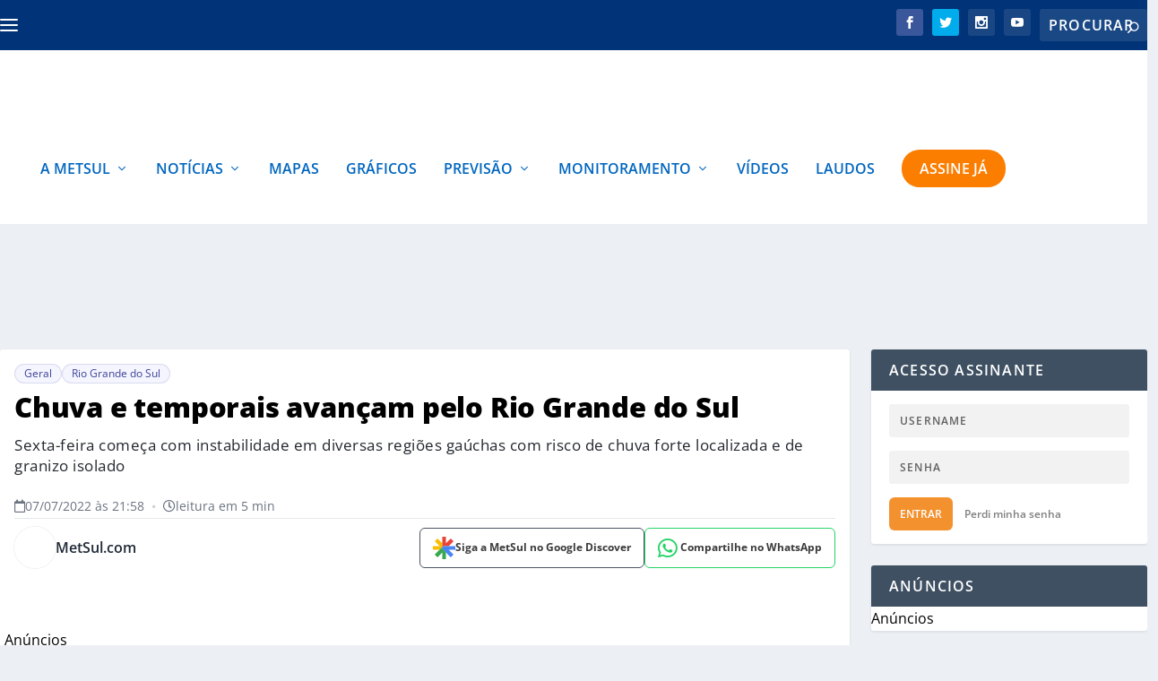

--- FILE ---
content_type: application/javascript
request_url: https://tagmanager.alright.network/manager/js/container_e9zcNX2w.js
body_size: 24692
content:
(function(){var documentAlias=document;var windowAlias=window;/*!! previewModeHook */if(typeof window.MatomoTagManager!=='object'){if(typeof window._mtm!=='object'){window._mtm=[]}
window.MatomoTagManager=(function(){var timeScriptLoaded=new Date().getTime();function pushDebugLogMessage()
{if(window.mtmPreviewWindow&&'object'===typeof window.mtmPreviewWindow.mtmLogs){var now=new Date();var messages=[];for(var i=0;i<arguments.length;i++){messages.push(JSON.stringify(arguments[i]))}
window.mtmPreviewWindow.mtmLogs.push({time:now.toLocaleTimeString()+'.'+now.getMilliseconds(),messages:messages})}}
function pushDebugEvent(event)
{if(window.mtmPreviewWindow&&'object'===typeof window.mtmPreviewWindow.mtmEvents&&event){var now=new Date();event.time=now.toLocaleTimeString()+'.'+now.getMilliseconds();window.mtmPreviewWindow.mtmEvents.push(event)}}
var Debug={enabled:!!window.mtmPreviewWindow,log:function(){pushDebugLogMessage.apply(windowAlias,arguments);if(this.enabled&&'undefined'!==typeof console&&console&&console.debug){console.debug.apply(console,arguments)}},error:function(){pushDebugLogMessage.apply(windowAlias,arguments);if('undefined'!==typeof console&&console&&console.error){console.error.apply(console,arguments)}},};function throwError(message){Debug.error(message);if(typeof TagManager!=='object'||TagManager.THROW_ERRORS){throw new Error(message)}}
function resolveNestedDotVar(key,obj)
{if(utils.isString(key)&&key.indexOf('.')!==-1){var parts=key.split('.');var i;for(i=0;i<parts.length;i++){if(parts[i]in obj){obj=obj[parts[i]]}else{return}}
return obj}}
function Storage(storageInterface){var namespace='mtm:';var values={};function hasStorage(method){return storageInterface in windowAlias&&utils.isObject(windowAlias[storageInterface])}
function hasFeature(method){return hasStorage()&&utils.isFunction(windowAlias[storageInterface][method])}
function set(group,value){if(hasFeature('setItem')){try{windowAlias[storageInterface].setItem(namespace+group,JSON.stringify(value))}catch(e){}}else{values[group]=value}}
function get(group){if(hasFeature('getItem')){try{var value=windowAlias[storageInterface].getItem(namespace+group);if(value){value=JSON.parse(value);if(utils.isObject(value)){return value}}}catch(e){}
return{}}else{if(group in values){return values[group]}}}
function remove(group){if(hasFeature('removeItem')){try{windowAlias[storageInterface].removeItem(namespace+group)}catch(e){}}else{if(group in values){delete values[group]}}}
this.set=function(group,key,val,ttl){var expireTime=null;if(ttl){expireTime=(new Date().getTime())+(parseInt(ttl,10)*1000)}
var value=get(group);value[key]={value:val,expire:expireTime};set(group,value)};this.get=function(group,key){var value=get(group);if(value&&key in value&&'value' in value[key]){if(value[key].expire&&value[key].expire<(new Date().getTime())){delete value[key];set(group)
return}
return value[key].value}};this.clearAll=function(){values={};if(hasStorage()&&utils.isFunction(Object.keys)){var items=Object.keys(windowAlias[storageInterface]);if(items){for(var i=0;i<items.length;i++){if(String(items[i]).substr(0,namespace.length)===namespace){remove(String(items[i]).substr(namespace.length))}}}}}}
var localStorage=new Storage('localStorage');var sessionStorage=new Storage('sessionStorage');var utils={_compare:function(actualValue,expectedValue,comparison){var comparisonsToTreatLowerCase=['equals','starts_with','contains','ends_with'];if(this.indexOfArray(comparisonsToTreatLowerCase,comparison)!==-1){actualValue=String(actualValue).toLowerCase();expectedValue=String(expectedValue).toLowerCase()}
switch(comparison){case 'equals':return String(actualValue)===String(expectedValue);case 'equals_exactly':return String(actualValue)===String(expectedValue);case 'regexp':return null!==(String(actualValue).match(new RegExp(expectedValue)));case 'regexp_ignore_case':return null!==(String(actualValue).match(new RegExp(expectedValue,'i')));case 'lower_than':return actualValue<expectedValue;case 'lower_than_or_equals':return actualValue<=expectedValue;case 'greater_than':return actualValue>expectedValue;case 'greater_than_or_equals':return actualValue>=expectedValue;case 'contains':return String(actualValue).indexOf(expectedValue)!==-1;case 'match_css_selector':if(!expectedValue||!actualValue){return!1}
var nodes=DOM.bySelector(expectedValue)
return utils.indexOfArray(nodes,actualValue)!==-1;case 'starts_with':return String(actualValue).indexOf(expectedValue)===0;case 'ends_with':return String(actualValue).substring(actualValue.length-expectedValue.length,actualValue.length)===expectedValue}
return!1},compare:function(actualValue,expectedValue,comparison){var isInverted=String(comparison).indexOf('not_')===0;if(isInverted){comparison=String(comparison).substr('not_'.length)}
var result=this._compare(actualValue,expectedValue,comparison);if(isInverted){return!result}
return result},trim:function(text)
{if(text&&String(text)===text){return text.replace(/^[\s\uFEFF\xA0]+|[\s\uFEFF\xA0]+$/g,'')}
return text},isDefined:function(property){var propertyType=typeof property;return propertyType!=='undefined'},isFunction:function(property){return typeof property==='function'},isObject:function(property){return typeof property==='object'&&property!==null},isString:function(property){return typeof property==='string'},isNumber:function(property){return typeof property==='number'},isArray:function(property){if(!utils.isObject(property)){return!1}
if('function'===typeof Array.isArray&&Array.isArray){return Array.isArray(property)}
var toString=Object.prototype.toString;var arrayString=toString.call([]);return toString.call(property)===arrayString},hasProperty:function(object,key){return Object.prototype.hasOwnProperty.call(object,key)},indexOfArray:function(anArray,element){if(!anArray){return-1}
if('function'===typeof anArray.indexOf&&anArray.indexOf){return anArray.indexOf(element)}
if(!this.isArray(anArray)){return-1}
for(var i=0;i<anArray.length;i++){if(anArray[i]===element){return i}}
return-1},setMethodWrapIfNeeded:function(contextObject,methodNameToReplace,callback)
{if(!(methodNameToReplace in contextObject)){contextObject[methodNameToReplace]=callback;return}
var oldMethodBackup=contextObject[methodNameToReplace];if(!TagManager.utils.isFunction(oldMethodBackup)){contextObject[methodNameToReplace]=callback;return}
try{contextObject[methodNameToReplace]=function(){try{var value=oldMethodBackup.apply(contextObject,[].slice.call(arguments,0))}catch(e){callback.apply(contextObject,[].slice.call(arguments,0));throw e}
callback.apply(contextObject,[].slice.call(arguments,0));return value}}catch(error){}}};var DataLayer=function(){this.values={};this.events=[];this.callbacks=[];this.reset=function(){this.values={};this.events=[];this.callbacks=[]};this.push=function(value){if(!utils.isObject(value)){Debug.log('pushed dataLayer value is not an object',value);return}
this.events.push(value);var i;for(i in value){if(utils.hasProperty(value,i)){this.set(i,value[i])}}
for(i=0;i<this.callbacks.length;i++){if(this.callbacks[i]){this.callbacks[i](value)}}};this.on=function(callback){this.callbacks.push(callback);return this.callbacks.length-1};this.off=function(callbackIndex){if(callbackIndex in this.callbacks){this.callbacks[callbackIndex]=null}};this.set=function(key,value){this.values[key]=value};this.getAllEvents=function(container){return this.events};this.get=function(name){if(name in this.values){if(utils.isFunction(this.values[name])){return this.values[name]()}else if(utils.isObject(this.values[name])&&utils.isFunction(this.values[name].get)){return this.values[name].get()}
return this.values[name]}
var val=resolveNestedDotVar(name,this.values);if(utils.isDefined(val)){return val}}};var dataLayer=new DataLayer();var dateHelper={matchesDateRange:function(now,startDateTime,endDateTime){var currentTimestampUTC=now.getTime()+(now.getTimezoneOffset()*60000);if(startDateTime){startDateTime=String(startDateTime).replace(/-/g,'/')}
if(endDateTime){endDateTime=String(endDateTime).replace(/-/g,'/')}
var start,end;try{start=new Date(startDateTime)}catch(e){if(startDateTime){throwError('Invalid startDateTime given')}}
try{end=new Date(endDateTime)}catch(e){if(endDateTime){throwError('Invalid startDateTime given')}}
if(startDateTime&&isNaN&&isNaN(start.getTime())){throwError('Invalid startDateTime given')}
if(endDateTime&&isNaN&&isNaN(end.getTime())){throwError('Invalid endDateTime given')}
if(startDateTime&&currentTimestampUTC<(start.getTime()+(start.getTimezoneOffset()*60000))){return!1}
if(endDateTime&&currentTimestampUTC>(end.getTime()+(end.getTimezoneOffset()*60000))){return!1}
return!0}};var urlHelper={parseUrl:function(urlToParse,urlPart){try{var loc=document.createElement("a");loc.href=urlToParse;var absUrl=loc.href;loc=document.createElement("a");loc.href=absUrl;if(urlPart&&urlPart in loc){if('hash'===urlPart){return String(loc[urlPart]).replace('#','')}else if('protocol'===urlPart){return String(loc[urlPart]).replace(':','')}else if('search'===urlPart){return String(loc[urlPart]).replace('?','')}else if('port'===urlPart&&!loc[urlPart]){if(loc.protocol==='https:'){return'443'}else if(loc.protocol==='http:'){return'80'}}
if('pathname'===urlPart&&loc[urlPart]&&String(loc[urlPart]).substr(0,1)!=='/'){return'/'+loc[urlPart]}
if('port'===urlPart&&loc[urlPart]){return String(loc[urlPart])}
return loc[urlPart]}
if('origin'===urlPart&&'protocol' in loc&&loc.protocol){return loc.protocol+"//"+loc.hostname+(loc.port?':'+loc.port:'')}
return}catch(e){if('function'===typeof URL){var theUrl=new URL(urlToParse);if(urlPart&&urlPart in theUrl){if('hash'===urlPart){return String(theUrl[urlPart]).replace('#','')}else if('protocol'===urlPart){return String(theUrl[urlPart]).replace(':','')}else if('search'===urlPart){return String(theUrl[urlPart]).replace('?','')}else if('port'===urlPart&&!theUrl[urlPart]){if(theUrl.protocol==='https:'){return 443}else if(theUrl.protocol==='http:'){return 80}}
return theUrl[urlPart]}
return}}},decodeSafe:function(text){try{return windowAlias.decodeURIComponent(text)}catch(e){return windowAlias.unescape(text)}},getQueryParameter:function(parameter,locationSearch){if(!utils.isDefined(locationSearch)){locationSearch=windowAlias.location.search}
if(!locationSearch||!utils.isDefined(parameter)||parameter===null||parameter===!1||parameter===''){return null}
var locationStart=locationSearch.substr(0,1);if(locationSearch!=='?'&&locationSearch!=='&'){locationSearch='?'+locationSearch}
parameter=parameter.replace('[','\\[');parameter=parameter.replace(']','\\]');var regexp=new RegExp('[?&]'+parameter+'(=([^&#]*)|&|#|$)');var matches=regexp.exec(locationSearch);if(!matches){return null}
if(!matches[2]){return''}
var value=matches[2].replace(/\+/g," ");return this.decodeSafe(value)}};var windowHelperScrollTimeout;var windowHelper={hasSetupScroll:!1,scrollCallbacks:[],scrollListenEvents:['scroll','resize'],offScroll:function(scrollIndex){if(scrollIndex in this.scrollCallbacks){this.scrollCallbacks[scrollIndex]=null}
var i=0,numCallbacks=0;for(i in this.scrollCallbacks){if(this.scrollCallbacks[i]){numCallbacks++}}
if(!numCallbacks){for(i=0;i<this.scrollListenEvents.length;i++){if(documentAlias.removeEventListener){windowAlias.removeEventListener(this.scrollListenEvents[i],this.didScroll,!0)}else{windowAlias.detachEvent('on'+this.scrollListenEvents[i],this.didScroll)}}
this.hasSetupScroll=!1}},didScroll:function(event){if(windowHelperScrollTimeout){return}
if(event&&event.type&&event.type==='scroll'&&event.target&&event.target!==documentAlias&&event.target!==windowAlias){return}
windowHelperScrollTimeout=setTimeout(function(){windowHelperScrollTimeout=null;var i;for(i=0;i<windowHelper.scrollCallbacks.length;i++){if(windowHelper.scrollCallbacks[i]){windowHelper.scrollCallbacks[i](event)}}},120)},onScroll:function(callback){this.scrollCallbacks.push(callback);if(!this.hasSetupScroll){this.hasSetupScroll=!0;var index=0;for(index=0;index<this.scrollListenEvents.length;index++){if(documentAlias.addEventListener){windowAlias.addEventListener(this.scrollListenEvents[index],this.didScroll,!0)}else{windowAlias.attachEvent('on'+this.scrollListenEvents[index],this.didScroll)}}}
return this.scrollCallbacks.length-1},getScreenHeight:function(){return windowAlias.screen.height},getScreenWidth:function(){return windowAlias.screen.width},getViewportWidth:function(){var width=windowAlias.innerWidth||documentAlias.documentElement.clientWidth||documentAlias.body.clientWidth;if(!width){return 0}
return width},getViewportHeight:function(){var height=windowAlias.innerHeight||documentAlias.documentElement.clientHeight||documentAlias.body.clientHeight;if(!height){return 0}
return height},getPerformanceTiming:function(keyword){if('performance' in windowAlias&&utils.isObject(windowAlias.performance)&&utils.isObject(windowAlias.performance.timing)&&keyword in windowAlias.performance.timing){return windowAlias.performance.timing[keyword]}
return 0}};var DOM={loadScriptUrl:function(url,options){if(!options){options={}}
if(!utils.isDefined(options.defer)){options.defer=!0}
if(!utils.isDefined(options.async)){options.async=!0}
if(!utils.isDefined(options.type)){options.type='text/javascript'}
var script=document.createElement('script');script.src=url;script.type=options.type;script.defer=!!options.defer;script.async=!!options.async;if(utils.isFunction(options.onload)){script.onload=options.onload}
if(utils.isFunction(options.onerror)){script.onerror=options.onerror}
if(utils.isDefined(options.charset)){script.charset=options.charset}
if(utils.isDefined(options.id)){script.id=options.id}
documentAlias.head.appendChild(script)},getScrollLeft:function(){return windowAlias.document.body.scrollLeft||windowAlias.document.documentElement.scrollLeft},getScrollTop:function(){return windowAlias.document.body.scrollTop||windowAlias.document.documentElement.scrollTop},getDocumentHeight:function(){return Math.max(documentAlias.body.offsetHeight,documentAlias.body.scrollHeight,documentAlias.documentElement.offsetHeight,documentAlias.documentElement.clientHeight,documentAlias.documentElement.scrollHeight,1)},getDocumentWidth:function(){return Math.max(documentAlias.body.offsetWidth,documentAlias.body.scrollWidth,documentAlias.documentElement.offsetWidth,documentAlias.documentElement.clientWidth,documentAlias.documentElement.scrollWidth,1)},addEventListener:function(element,eventType,eventHandler,useCapture){if(!element){Debug.log('element not found, cannot add event listener',element,this);return}
if(element.addEventListener){useCapture=useCapture||!1;element.addEventListener(eventType,eventHandler,useCapture);return!0}
if(element.attachEvent){return element.attachEvent('on'+eventType,eventHandler)}
element['on'+eventType]=eventHandler},getElementText:function(node){if(!node){return}
var content=node.innerText||node.textContent||'';content=content.replace(/([\s\uFEFF\xA0])+/g," ");content=content.replace(/(\s)+/g," ");return utils.trim(content)},getElementClassNames:function(node){if(node&&node.className){return utils.trim(String(node.className).replace(/\s{2,}/g,' '))}
return''},getElementAttribute:function(node,attributeName){if(node&&node.getAttribute){return node.getAttribute(attributeName)}
if(!node||!node.attributes){return}
var typeOfAttr=(typeof node.attributes[attributeName]);if('undefined'===typeOfAttr){return null}
if(node.attributes[attributeName].value){return node.attributes[attributeName].value}
if(node.attributes[attributeName].nodeValue){return node.attributes[attributeName].nodeValue}
return null},_htmlCollectionToArray:function(foundNodes)
{var nodes=[];if(!foundNodes||!foundNodes.length){return nodes}
var index;for(index=0;index<foundNodes.length;index++){nodes.push(foundNodes[index])}
return nodes},byId:function(id){if(utils.isString(id)&&id.substr(0,1)==='#'){id=id.substr(1)}
return documentAlias.getElementById(id)},byClassName:function(className){if(className&&'getElementsByClassName' in documentAlias){return this._htmlCollectionToArray(documentAlias.getElementsByClassName(className))}
return[]},byTagName:function(tagName){if(tagName&&'getElementsByTagName' in documentAlias){return this._htmlCollectionToArray(documentAlias.getElementsByTagName(tagName))}
return[]},bySelector:function(selector){if(selector&&'querySelectorAll' in documentAlias){return this._htmlCollectionToArray(documentAlias.querySelectorAll(selector))}
return[]},isElementContext:function(htmlString,tag){if(!htmlString||!tag){return!1}
htmlString=String(htmlString).toLowerCase();tag=String(tag).toLowerCase();var lastScriptPos=htmlString.lastIndexOf('<'+tag);if(lastScriptPos===-1){return!1}
var lastPiece=htmlString.substring(lastScriptPos);return!lastPiece.match(new RegExp('<\\s*/\\s*'+tag+'>'))},isAttributeContext:function(htmlString,attr){if(!htmlString||!attr){return!1}
htmlString=String(htmlString).replace(/([\s\uFEFF\xA0]*=[\s\uFEFF\xA0]*)/g,'=');var lastScriptPos=htmlString.lastIndexOf('<');if(lastScriptPos===-1){return!1}
var lastPiece=htmlString.substring(lastScriptPos);var endingElementPos=lastPiece.indexOf('>');if(endingElementPos!==-1){return!1}
var posAttrEnd=lastPiece.lastIndexOf('=');if(posAttrEnd===-1){return!1}
var posAttrStart=lastPiece.lastIndexOf(' ',posAttrEnd);var attrName=lastPiece.substring(posAttrStart,posAttrEnd);attrName=utils.trim(attrName);if(attrName.toLowerCase()!==attr.toLowerCase()){return!1}
var attrValue=lastPiece.substring(posAttrEnd).replace('=','');var quote=attrValue.substring(0,1);if('"'===quote){return-1===attrValue.substring(1).indexOf('"')}else if("'"===quote){return-1===attrValue.substring(1).indexOf("'")}
return-1===attrValue.indexOf(' ')},onLoad:function(callback){if(documentAlias.readyState==='complete'){callback()}else if(windowAlias.addEventListener){windowAlias.addEventListener('load',callback)}else if(windowAlias.attachEvent){windowAlias.attachEvent('onload',callback)}},onReady:function(callback){var loaded=!1;if(documentAlias.attachEvent){loaded=documentAlias.readyState==='complete'}else{loaded=documentAlias.readyState!=='loading'}
if(loaded){callback();return}
if(documentAlias.addEventListener){this.addEventListener(documentAlias,'DOMContentLoaded',function ready(){documentAlias.removeEventListener('DOMContentLoaded',ready,!1);if(!loaded){loaded=!0;callback()}})}else if(documentAlias.attachEvent){documentAlias.attachEvent('onreadystatechange',function ready(){if(documentAlias.readyState==='complete'){documentAlias.detachEvent('onreadystatechange',ready);if(!loaded){loaded=!0;callback()}}})}
this.onLoad(function(){if(!loaded){loaded=!0;callback()}})}};function TemplateParameters(params)
{this.window=windowAlias;this.document=documentAlias;this.set=function(index,value){this[index]=value};this.get=function(key,defaultValue){if(key===null||key===!1||!utils.isDefined(key)){return defaultValue}
if(key in this){if(utils.isObject(this[key])&&'get' in this[key]&&utils.isFunction(this[key].get)){return this[key].get()}
return this[key]}
var value=resolveNestedDotVar(key,this);if(utils.isDefined(value)){return value}
return defaultValue};this.buildVariable=function(variable){return buildVariable(variable,this.get('container'))};if(utils.isObject(params)){for(var i in params){if(utils.hasProperty(params,i)){this.set(i,params[i])}}}}
function Condition(condition,container){this.isValid=function(){var actualValue=buildVariable(condition.actual,container).get();var expectedValue=buildVariable(condition.expected,container).get();return utils.compare(actualValue,expectedValue,condition.comparison)}}
function buildVariable(variable,container)
{if(utils.isObject(variable)&&variable.joinedVariable&&utils.isArray(variable.joinedVariable)){return new JoinedVariable(variable.joinedVariable,container)}else if(utils.isObject(variable)&&variable.type){return new Variable(variable,container)}
return new ConstantVariable(variable,container)}
function JoinedVariable(variables,container)
{this.name='';this.type='JoinedVariable';this.getDefinition=function(){return variables};this.get=function(){var value='',varReturn;for(var i=0;i<variables.length;i++){varReturn=buildVariable(variables[i],container).toString();if(varReturn!==!1&&varReturn!==null&&utils.isDefined(varReturn)){value+=varReturn}}
return value};this.toString=function(){return this.get()};this.addDebugValues=function(variables){variables.push({name:null,type:'_joined',value:this.get()})}}
function ConstantVariable(value,container)
{this.name='';this.type='ConstantVariable';this.getDefinition=function(){return value};function isVariableDefinition(value){return value&&utils.isObject(value)&&!utils.isArray(value)&&(utils.hasProperty(value,'type')||utils.hasProperty(value,'joinedVariable'))}
function deepClone(value)
{if(value==null||typeof value!=='object'){return value}
var newVal=new value.constructor();var key;for(key in value){if(utils.hasProperty(value,key)){newVal[key]=deepClone(value[key])}}
return newVal}
function convertVariableTemplateIfNeeded(value)
{var i;if(isVariableDefinition(value)){value=buildVariable(value,container).get()}else if(value&&utils.isArray(value)){for(i=0;i<value.length;i++){value[i]=convertVariableTemplateIfNeeded(value[i])}}else if(value&&utils.isObject(value)){for(i in value){if(utils.hasProperty(value,i)){value[i]=convertVariableTemplateIfNeeded(value[i])}}}
return value}
this.get=function(){var result=value;if(utils.isObject(result)){result=deepClone(result);result=convertVariableTemplateIfNeeded(result)}
return result};this.toString=function(){return value};this.addDebugValues=function(variables){variables.push({name:null,type:'_constant',value:this.get()})}}
function Variable(variable,container){this.type=variable.type;this.name=variable.name;this.lookUpTable=variable.lookUpTable||[];this.defaultValue=undefined;this.parameters=variable.parameters||{};this.getDefinition=function(){return variable};this.get=function(){var value;try{value=this.theVariable.get()}catch(e){Debug.error('Failed to get value of variable',e,this);value=undefined}
if((!utils.isDefined(value)||value===null||value===!1)&&utils.isDefined(this.defaultValue)){value=this.defaultValue}
var i;for(i=0;i<this.lookUpTable.length;i++){var lookUp=this.lookUpTable[i];if(utils.compare(value,lookUp.matchValue,lookUp.comparison)){return lookUp.outValue}}
return value};this.toString=function(){if(this.theVariable&&utils.hasProperty(this.theVariable,'toString')&&utils.isFunction(this.theVariable.toString)){try{return this.theVariable.toString()}catch(e){Debug.error('Failed to get toString of variable',e,this);return}}
return this.get()};this.addDebugValues=function(variables){variables.push({name:this.name,type:this.type,value:this.get()})};if('undefined'!==typeof variable.defaultValue){this.defaultValue=variable.defaultValue}
if(!utils.isDefined(variable.Variable)||!variable.Variable){Debug.log('no template defined for variable ',variable);return}
var i,parameters=new TemplateParameters({variable:this,container:container});if(utils.isObject(variable.parameters)){for(i in variable.parameters){if(utils.hasProperty(variable.parameters,i)){parameters.set(i,buildVariable(variable.parameters[i],container))}}}
if(utils.isFunction(variable.Variable)){this.theVariable=new variable.Variable(parameters,TagManager)}else if(utils.isObject(variable.Variable)){this.theVariable=variable.Variable}else if(variable.Variable in container.templates){this.theVariable=new container.templates[variable.Variable](parameters,TagManager)}else{throwError('No matching variable template found')}}
function Trigger(trigger,container){this.referencedTags=[];this.id=trigger.id;this.type=trigger.type;this.name=trigger.name;this.conditions=[];this.parameters=trigger.parameters||{};var self=this;this.getId=function(){return this.id};this.setUp=function(){if(this.theTrigger&&this.theTrigger.setUp&&utils.isFunction(this.theTrigger.setUp)){this.theTrigger.setUp(function(event){dataLayer.push(event);if(!('event' in event)){return}
var result={tags:[],variables:[],metTrigger:null,name:event.event,eventData:event,container:{}};var i,j;if(self.meetsConditions()){Debug.log('The condition is met for trigger '+self.name,self);result.metTrigger={name:self.name,type:self.type};var tags=self.getReferencedTags();for(j=0;j<tags.length;j++){if(tags[j].hasBlockTrigger(self)){tags[j].block();tags[j].addDebugValues(result.tags,'Block')}else if(tags[j].hasFireTrigger(self)){tags[j].fire();tags[j].addDebugValues(result.tags,'Fire')}}}
if(window.mtmPreviewWindow||Debug.enabled){container.addDebugValues(result.container);pushDebugEvent(result);if(Debug.enabled){Debug.log('event: ',result)}}})}};this.addReferencedTag=function(tag){this.referencedTags.push(tag)};this.getReferencedTags=function(){return this.referencedTags};this.meetsConditions=function(){var i,condition;for(i=0;i<this.conditions.length;i++){condition=new Condition(this.conditions[i],container);if(!condition.isValid()){return!1}}
return!0};if(trigger.conditions&&utils.isArray(trigger.conditions)){this.conditions=trigger.conditions}
var i,parameters=new TemplateParameters({trigger:this,container:container});if(utils.isObject(trigger.parameters)){for(i in trigger.parameters){if(utils.hasProperty(trigger.parameters,i)){parameters.set(i,buildVariable(trigger.parameters[i],container))}}}
if(!utils.isDefined(trigger.Trigger)||!trigger.Trigger){Debug.error('no template defined for trigger ',trigger);return}
if(utils.isFunction(trigger.Trigger)){this.theTrigger=new trigger.Trigger(parameters,TagManager)}else if(utils.isObject(trigger.Trigger)){this.theTrigger=trigger.Trigger}else if(trigger.Trigger in container.templates){this.theTrigger=new container.templates[trigger.Trigger](parameters,TagManager)}else{throwError('No matching trigger template found')}
parameters=null}
function Tag(tag,container){this.type=tag.type;this.name=tag.name;this.fireTriggerIds=tag.fireTriggerIds?tag.fireTriggerIds:[];this.blockTriggerIds=tag.blockTriggerIds?tag.blockTriggerIds:[];this.fireLimit=tag.fireLimit?tag.fireLimit:Tag.FIRE_LIMIT_UNLIMITED;this.fireDelay=tag.fireDelay?parseInt(tag.fireDelay,10):0;this.startDate=tag.startDate?tag.startDate:null;this.endDate=tag.endDate?tag.endDate:null;this.numExecuted=0;this.blocked=!1;this.parameters=tag.parameters||{};var self=this;this.addDebugValues=function(tags,action){tags.push({action:action,type:this.type,name:this.name,numExecuted:this.numExecuted,})};this._doFire=function(){if(this.blocked){Debug.log('not firing as this tag is blocked',this);return'tag is blocked'}
if(this.fireLimit!==Tag.FIRE_LIMIT_UNLIMITED&&this.numExecuted){Debug.log('not firing as this tag has limit reached',this);return'fire limit is restricted'}
var storageKey='tag';if(container.id){storageKey+='_'+container.id}
if(this.fireLimit===Tag.FIRE_LIMIT_ONCE_24HOURS&&!window.mtmPreviewWindow){if(localStorage.get(storageKey,this.name)){Debug.log('not firing as this tag has 24hours limit reached',this);return'fire limit 24hours is restricted'}}
if(this.fireLimit===Tag.FIRE_LIMIT_ONCE_LIFETIME&&!window.mtmPreviewWindow){if(localStorage.get(storageKey,this.name)){Debug.log('not firing as this tag has limit reached',this);return'fire limit lifetime is restricted'}}
if(!dateHelper.matchesDateRange(new Date(),this.startDate,this.endDate)){Debug.log('not firing as this tag does not match date',this);return'date range does not match'}
if(!this.theTag||!this.theTag.fire){Debug.log('not firing as tag does not exist anymore',this);return'tag not found'}
Debug.log('firing this tag',this);this.numExecuted++;if(this.fireLimit===Tag.FIRE_LIMIT_ONCE_24HOURS){var ttl24Hours=24*60*60;localStorage.set(storageKey,this.name,'1',ttl24Hours)}
if(this.fireLimit===Tag.FIRE_LIMIT_ONCE_LIFETIME){localStorage.set(storageKey,this.name,'1')}
this.theTag.fire();Debug.log('fired this tag',this)};this.fire=function(){if(this.fireDelay){setTimeout(function(){self._doFire()},this.fireDelay)}else{return this._doFire()}};this.block=function(){this.blocked=!0};this.hasFireTrigger=function(trigger){if(!this.fireTriggerIds||!this.fireTriggerIds.length){return!1}
if(!trigger){return!1}
var id=trigger.getId();return utils.indexOfArray(this.fireTriggerIds,id)!==-1};this.hasBlockTrigger=function(trigger){if(!this.blockTriggerIds||!this.blockTriggerIds.length){return!1}
if(!trigger){return!1}
var id=trigger.getId();return utils.indexOfArray(this.blockTriggerIds,id)!==-1};if(!utils.isDefined(tag.Tag)||!tag.Tag){Debug.error('no template defined for tag ',tag);return}
var i,parameters=new TemplateParameters({tag:this,container:container});if(utils.isObject(tag.parameters)){for(i in tag.parameters){if(utils.hasProperty(tag.parameters,i)){parameters.set(i,buildVariable(tag.parameters[i],container))}}}
if(utils.isFunction(tag.Tag)){this.theTag=new tag.Tag(parameters,TagManager)}else if(utils.isObject(tag.Tag)){this.theTag=tag.Tag}else if(tag.Tag in container.templates){this.theTag=new container.templates[tag.Tag](parameters,TagManager)}else{throwError('No matching tag template found')}}
Tag.FIRE_LIMIT_ONCE_PAGE='once_page';Tag.FIRE_LIMIT_ONCE_24HOURS='once_24hours';Tag.FIRE_LIMIT_ONCE_LIFETIME='once_lifetime';Tag.FIRE_LIMIT_UNLIMITED='unlimited';function Container(container,templates){var self=this;this.id=container.id;this.idsite=container.idsite||null;this.versionName=container.versionName||null;this.revision=container.revision||null;this.environment=container.environment||null;this.templates=templates||{};this.dataLayer=new DataLayer();this.variables=[];this.triggers=[];this.tags=[];this.onNewGlobalDataLayerValue=function(value){this.dataLayer.push(value)};dataLayer.on(function(value){self.onNewGlobalDataLayerValue(value)});this.addDebugValues=function(container){container.variables=[];var i;for(i=0;i<this.variables.length;i++){this.variables[i].addDebugValues(container.variables)}
container.tags=[];for(i=0;i<this.tags.length;i++){this.tags[i].addDebugValues(container.tags,'Not Fired Yet')}
container.id=this.id;container.versionName=this.versionName;container.dataLayer=JSON.parse(JSON.stringify(this.dataLayer.values))};this.getTriggerById=function(idTrigger){if(!idTrigger){return}
var i;for(i=0;i<this.triggers.length;i++){if(this.triggers[i].getId()===idTrigger){return this.triggers[i]}}};this.addTrigger=function(triggerObj){if(!triggerObj){return}
var triggerInstance=this.getTriggerById(triggerObj.id);if(!triggerInstance){triggerInstance=new Trigger(triggerObj,this);this.triggers.push(triggerInstance)}
return triggerInstance};var i,j,tag,tagDefinition,trigger;if(container.variables&&utils.isArray(container.variables)){for(i=0;i<container.variables.length;i++){this.variables.push(buildVariable(container.variables[i],this))}}
if(container.triggers&&utils.isArray(container.triggers)){for(i=0;i<container.triggers.length;i++){this.addTrigger(container.triggers[i])}}
if(container.tags&&utils.isArray(container.tags)){for(i=0;i<container.tags.length;i++){tagDefinition=container.tags[i];tag=new Tag(tagDefinition,this);this.tags.push(tag);if(tagDefinition.blockTriggerIds&&utils.isArray(tagDefinition.blockTriggerIds)){for(j=0;j<tagDefinition.blockTriggerIds.length;j++){trigger=this.getTriggerById(tagDefinition.blockTriggerIds[j]);if(trigger){trigger.addReferencedTag(tag)}}}
if(tagDefinition.fireTriggerIds&&utils.isArray(tagDefinition.fireTriggerIds)){for(j=0;j<tagDefinition.fireTriggerIds.length;j++){trigger=this.getTriggerById(tagDefinition.fireTriggerIds[j]);if(trigger){trigger.addReferencedTag(tag)}}}}}
this.run=function(){var missedEvents=dataLayer.getAllEvents();var i;for(i=0;i<missedEvents.length;i++){this.onNewGlobalDataLayerValue(missedEvents[i])}
for(i=0;i<this.triggers.length;i++){this.triggers[i].setUp()}}}
var TagManager={THROW_ERRORS:!0,dataLayer:dataLayer,containers:[],url:urlHelper,date:dateHelper,utils:utils,debug:Debug,dom:DOM,window:windowHelper,Variable:Variable,storage:{local:localStorage,session:sessionStorage},_buildVariable:buildVariable,Condition:Condition,TemplateParameters:TemplateParameters,Trigger:Trigger,Tag:Tag,throwError:throwError,Container:Container,addContainer:function(containerConfig,templates){if(!window.mtmPreviewWindow){var previewFrame=documentAlias.getElementById('mtmDebugFrame');if(previewFrame&&previewFrame.contentWindow){window.mtmPreviewWindow=previewFrame.contentWindow}}
Debug.log('creating container');var container=new Container(containerConfig,templates);this.containers.push(container);container.dataLayer.push({'mtm.containerId':container.id});Debug.log('running container');container.run();return container},enableDebugMode:function(){Debug.enabled=!0}};if('matomoTagManagerAsyncInit' in windowAlias&&utils.isFunction(windowAlias.matomoTagManagerAsyncInit)){windowAlias.matomoTagManagerAsyncInit()}
var methodsToApply=windowAlias._mtm;windowAlias._mtm={push:function(){var i,j,methodName,parameterArray,theCall;for(i=0;i<arguments.length;i+=1){theCall=null;if(arguments[i]&&arguments[i].slice){theCall=arguments[i].slice()}
parameterArray=arguments[i];if(utils.isObject(parameterArray)&&!utils.isArray(parameterArray)){dataLayer.push(parameterArray);continue}
methodName=parameterArray.shift();var isStaticPluginCall=utils.isString(methodName)&&methodName.indexOf('::')>0;if(isStaticPluginCall){var fParts,context;fParts=methodName.split('::');context=fParts[0];methodName=fParts[1];if('object'===typeof TagManager[context]&&utils.isFunction(TagManager[context][methodName])){TagManager[context][methodName].apply(TagManager[context],parameterArray)}}else{if(methodName&&methodName in TagManager&&utils.isFunction(TagManager[methodName])){TagManager[methodName].apply(TagManager,parameterArray)}else{Debug.error('method '+methodName+' is not valid')}}}}};var i;for(i=0;i<methodsToApply.length;i++){windowAlias._mtm.push(methodsToApply[i])}
dataLayer.push({'mtm.mtmScriptLoadedTime':timeScriptLoaded});if('undefined'!==typeof windowAlias.dataLayer&&utils.isArray(windowAlias.dataLayer)){for(i=0;i<windowAlias.dataLayer.length;i++){if(utils.isObject(windowAlias.dataLayer[i])){dataLayer.push(windowAlias.dataLayer[i])}}}
return TagManager})()}
function AlrightUtils(){"use strict";function _instanceof(left,right){if(right!=null&&typeof Symbol!=="undefined"&&right[Symbol.hasInstance]){return!!right[Symbol.hasInstance](left)}else{return left instanceof right}}
function _objectWithoutProperties(source,excluded){if(source==null)return{};var target=_objectWithoutPropertiesLoose(source,excluded);var key,i;if(Object.getOwnPropertySymbols){var sourceSymbolKeys=Object.getOwnPropertySymbols(source);for(i=0;i<sourceSymbolKeys.length;i++){key=sourceSymbolKeys[i];if(excluded.indexOf(key)>=0)continue;if(!Object.prototype.propertyIsEnumerable.call(source,key))continue;target[key]=source[key]}}return target}
function _objectWithoutPropertiesLoose(source,excluded){if(source==null)return{};var target={};var sourceKeys=Object.keys(source);var key,i;for(i=0;i<sourceKeys.length;i++){key=sourceKeys[i];if(excluded.indexOf(key)>=0)continue;target[key]=source[key]}return target}
function _classCallCheck(instance,Constructor){if(!_instanceof(instance,Constructor)){throw new TypeError("Cannot call a class as a function")}}
function _defineProperties(target,props){for(var i=0;i<props.length;i++){var descriptor=props[i];descriptor.enumerable=descriptor.enumerable||!1;descriptor.configurable=!0;if("value" in descriptor)descriptor.writable=!0;Object.defineProperty(target,descriptor.key,descriptor)}}
function _createClass(Constructor,protoProps,staticProps){if(protoProps)_defineProperties(Constructor.prototype,protoProps);if(staticProps)_defineProperties(Constructor,staticProps);return Constructor}
function _defineProperty(obj,key,value){if(key in obj){Object.defineProperty(obj,key,{value:value,enumerable:!0,configurable:!0,writable:!0})}else{obj[key]=value}return obj}
var Utils=function(){function Utils(){_classCallCheck(this,Utils);_defineProperty(this,"debug",window.location.search.includes('supertag_debug=true')||!1)}
_createClass(Utils,null,[{key:"randomId",value:function randomId(){return'supertag-ad-'+Math.random().toString(36).substr(2,9)}},{key:"loadScript",value:function loadScript(options){try{var _ref=options||{},async=_ref.async,_url=_ref.url,id=_ref.id,rest=_objectWithoutProperties(_ref,["async","url","id"]);return new Promise(function(resolve,reject){var script=document.createElement('script');script.async=async||!0;script.src=_url;script.id=id||'';document.head.insertAdjacentElement('afterbegin',script);script.addEventListener('load',function(){resolve()})})}catch(e){if(debug)console.log("N\xE3o foi poss\xEDvel carregar o script ".concat(url,": ").concat(e))}}},{key:"includeLink",value:function includeLink(options){try{var type=options.type,href=options.href;return new Promise(function(resolve,reject){var link=document.createElement('link');link.rel=type;link.href=href;document.head.insertAdjacentElement('beforeend',link);link.addEventListener('load',function(){resolve()})})}catch(e){if(debug)console.log("N\xE3o foi poss\xEDvel carregar o link ".concat(url,": ").concat(e))}}},{key:"includeCss",value:function includeCss(css){try{var alrightGlobalStyleEl=document.querySelector('.alright-global-css');if(!alrightGlobalStyleEl){var styleEl=document.createElement('style');styleEl.classList.add('alright-global-css');styleEl.innerHTML+=css;document.head.insertAdjacentElement('beforeend',styleEl)}else{alrightGlobalStyleEl.innerHTML+=css}}catch(e){if(debug)console.log('Não foi possível inserir o css ao DOM: '+e)}}},{key:"isMobile",value:function isMobile(){var isMobile=!1;(function(a){if(/(android|bb\d+|meego).+mobile|avantgo|bada\/|blackberry|blazer|compal|elaine|fennec|hiptop|iemobile|ip(hone|od)|iris|kindle|lge |maemo|midp|mmp|mobile.+firefox|netfront|opera m(ob|in)i|palm( os)?|phone|p(ixi|re)\/|plucker|pocket|psp|series(4|6)0|symbian|treo|up\.(browser|link)|vodafone|wap|windows ce|xda|xiino|android|ipad|playbook|silk/i.test(a)||/1207|6310|6590|3gso|4thp|50[1-6]i|770s|802s|a wa|abac|ac(er|oo|s\-)|ai(ko|rn)|al(av|ca|co)|amoi|an(ex|ny|yw)|aptu|ar(ch|go)|as(te|us)|attw|au(di|\-m|r |s )|avan|be(ck|ll|nq)|bi(lb|rd)|bl(ac|az)|br(e|v)w|bumb|bw\-(n|u)|c55\/|capi|ccwa|cdm\-|cell|chtm|cldc|cmd\-|co(mp|nd)|craw|da(it|ll|ng)|dbte|dc\-s|devi|dica|dmob|do(c|p)o|ds(12|\-d)|el(49|ai)|em(l2|ul)|er(ic|k0)|esl8|ez([4-7]0|os|wa|ze)|fetc|fly(\-|_)|g1 u|g560|gene|gf\-5|g\-mo|go(\.w|od)|gr(ad|un)|haie|hcit|hd\-(m|p|t)|hei\-|hi(pt|ta)|hp( i|ip)|hs\-c|ht(c(\-| |_|a|g|p|s|t)|tp)|hu(aw|tc)|i\-(20|go|ma)|i230|iac( |\-|\/)|ibro|idea|ig01|ikom|im1k|inno|ipaq|iris|ja(t|v)a|jbro|jemu|jigs|kddi|keji|kgt( |\/)|klon|kpt |kwc\-|kyo(c|k)|le(no|xi)|lg( g|\/(k|l|u)|50|54|\-[a-w])|libw|lynx|m1\-w|m3ga|m50\/|ma(te|ui|xo)|mc(01|21|ca)|m\-cr|me(rc|ri)|mi(o8|oa|ts)|mmef|mo(01|02|bi|de|do|t(\-| |o|v)|zz)|mt(50|p1|v )|mwbp|mywa|n10[0-2]|n20[2-3]|n30(0|2)|n50(0|2|5)|n7(0(0|1)|10)|ne((c|m)\-|on|tf|wf|wg|wt)|nok(6|i)|nzph|o2im|op(ti|wv)|oran|owg1|p800|pan(a|d|t)|pdxg|pg(13|\-([1-8]|c))|phil|pire|pl(ay|uc)|pn\-2|po(ck|rt|se)|prox|psio|pt\-g|qa\-a|qc(07|12|21|32|60|\-[2-7]|i\-)|qtek|r380|r600|raks|rim9|ro(ve|zo)|s55\/|sa(ge|ma|mm|ms|ny|va)|sc(01|h\-|oo|p\-)|sdk\/|se(c(\-|0|1)|47|mc|nd|ri)|sgh\-|shar|sie(\-|m)|sk\-0|sl(45|id)|sm(al|ar|b3|it|t5)|so(ft|ny)|sp(01|h\-|v\-|v )|sy(01|mb)|t2(18|50)|t6(00|10|18)|ta(gt|lk)|tcl\-|tdg\-|tel(i|m)|tim\-|t\-mo|to(pl|sh)|ts(70|m\-|m3|m5)|tx\-9|up(\.b|g1|si)|utst|v400|v750|veri|vi(rg|te)|vk(40|5[0-3]|\-v)|vm40|voda|vulc|vx(52|53|60|61|70|80|81|83|85|98)|w3c(\-| )|webc|whit|wi(g |nc|nw)|wmlb|wonu|x700|yas\-|your|zeto|zte\-/i.test(a.substr(0,4)))isMobile=!0})(navigator.userAgent||navigator.vendor||window.opera);return isMobile}}]);return Utils}();return Utils}
window.supertag=window.supertag||{};window.supertag.utils=AlrightUtils();(function(){
var Templates = {};
Templates['GAM_Prebid_ControlTag'] = (function(){return function(parameters,TagManager){const isMobile=supertag.utils.isMobile();const MY_SELECTOR=".supertag-alright-ad";const PREBID_TIMEOUT=3000;const debug=window.location.search.includes('supertag_debug=true')||false;let googletagExists=false;window.googletag=window.googletag||{};window.googletag.apiReady?googletagExists=true:googletagExists=false;googletag.cmd=googletag.cmd||[];googletag.cmd.push(function(){if(typeof dataLayer!=='undefined'&&location.host.includes('martinsatacado')){configureCategoryTargetingGrupoMartins();}
if(parameters.get('disableInitialLoad'))googletag.pubads().disableInitialLoad();if(parameters.get('enableSingleRequest'))googletag.pubads().enableSingleRequest();googletag.pubads().collapseEmptyDivs();googletag.pubads().setForceSafeFrame(false);googletag.enableServices();});window.pbjs=window.pbjs||{};pbjs.que=pbjs.que||[];pbjs.bidderSettings=pbjs.bidderSettings||{};pbjs.bidderSettings.appnexus={sendStandardTargeting:true,adserverTargeting:[{key:"hb_buyer_member_id",val:function(bidResponse){return bidResponse.appnexus.buyerMemberId;}}]};pbjs.bidderSettings.adagio={storageAllowed:true};pbjs.bidderSettings.taboola={storageAllowed:true};pbjs.que.push(function(){pbjs.setConfig({enableSendAllBids:true,debug:debug,currency:{"adServerCurrency":parameters.get('prebidCurrency')||"USD","bidderCurrencyDefault":{"rubicon":"USD","appnexus":"USD",}},priceGranularity:{"buckets":[{"precision":2,"max":100,"increment":0.01}]}});let base={'banner':parameters.get('bannerFloorD')||0.15,'native':parameters.get('nativeFloorD')||0.15,'video':parameters.get('videoFloorD')||0.15,}
let priceRuleAutomatic=parameters.get('priceRuleAutomatic');let priceFloors={...base}
if(priceRuleAutomatic){priceRuleAutomatic=JSON.parse(priceRuleAutomatic)
priceFloors={...priceFloors,...priceRuleAutomatic}}
pbjs.setConfig({floors:{enforcement:{floorDeals:false,bidAdjustment:true},data:{skipRate:0,modelVersion:'static version',schema:{fields:['mediaType']},values:priceFloors}}});pbjs.setConfig({realTimeData:{dataProviders:[{name:"adagio",params:{organizationId:"1095",site:getSiteName(),},},],},});pbjs.setConfig({userSync:{userIds:[{name:"criteo",}],filterSettings:{iframe:{bidders:'*',filter:'include'}},SyncEnabled:true}});if(parameters.get('prebidServer')){pbjs.setConfig({s2sConfig:{accountId:'1',enabled:true,bidders:['appnexus'],timeout:1000,adapter:'prebidServer',endpoint:'//pbserver.alright.network/openrtb2/auction',syncEndpoint:'//pbserver.alright.network/cookie_sync'}})}
if(parameters.get('prebidAnalytics')){pbjs.enableAnalytics([{provider:'adagio',}]);}
if(parameters.get('yandexCounterId')){let yandexCounterId=parameters.get('yandexCounterId')
pbjs.enableAnalytics([{provider:"yandex",options:{counters:[yandexCounterId]}}]);}
pbjs.setConfig({yahoossp:{mode:'all'}});});this.fire=function(){if(parameters.get('prebidEnabled')){supertag.utils.loadScript({url:'https://tagmanager.alright.network/prebid_alright.js',async:true});}
if(!googletagExists){debug?console.log('GoogleTag não existe, adicionando lib dinamicamente.'):false;supertag.utils.loadScript({url:'https://securepubads.g.doubleclick.net/tag/js/gpt.js',async:true});}
this.main();};this.main=function(){globalIsSafe()}
window.getPrebidPartners=function(){if(parameters.get('prebidEnabled')){let bidders=[];let enableVidoomy=parameters.get('enableVidoomy');let enableEplanning=parameters.get('enableEplanning');let enableOnetag=parameters.get('enableOnetag');let enablePubmatic=parameters.get('enablePubmatic');let enableYandex=parameters.get('enableYandex')
enableEplanning?bidders.push({bidder:"eplanning",params:{ci:"4d628"}}):false;enableOnetag?bidders.push({bidder:"onetag",params:{pubId:"757775d2f056f3e"}}):false;enablePubmatic?bidders.push({bidder:"pubmatic",params:{publisherId:"160638"}}):false;enableYandex?bidders.push({bidder:"yandex",params:{pageId:parameters.get("yandexPid"),impId:1,cur:"USD"}}):false;return bidders;}
return false;}
window.adUnitVideoConfig=(config,container,callback)=>{if(Object.keys(config).length!==0){let apbVideoTag="";pbjs.que.push(function(){pbjs.addAdUnits(config.videoAdUnit);pbjs.setConfig({debug:true,cache:{url:'https://prebid.adnxs.com/pbc/v1/cache',ignoreBidderCacheKey:true}});pbjs.requestBids({bidsBackHandler:async function(bids){console.log("Config VideoAd Unit: "+config.videoAdUnit)
console.log("Config Vast Tag: "+config.vastTag)
apbVideoTag=await pbjs.adServers.dfp.buildVideoUrl({adUnit:config.videoAdUnit,url:config.vastTag});callback(apbVideoTag+"%26hb_prebidmanage%3D1",container)}});});}}
window.amazonAdUnitConfig=(config)=>{!function(a9,a,p,s,t,A,g){if(a[a9])return;function q(c,r){a[a9]._Q.push([c,r])}a[a9]={init:function(){q("i",arguments)},fetchBids:function(){q("f",arguments)},setDisplayBids:function(){},targetingKeys:function(){return[]},_Q:[]};A=p.createElement(s);A.async=!0;A.src=t;g=p.getElementsByTagName(s)[0];g.parentNode.insertBefore(A,g)}("apstag",window,document,"script","//c.amazon-adsystem.com/aax2/apstag.js");apstag.init({pubID:'6b1b4854-5ad6-4263-b293-3504bff09793',adServer:'googletag',bidTimeout:2e3});apstag.fetchBids({slots:[{slotID:config.id,slotName:config.adManagerCode,sizes:config.sizes}]},function(bids){googletag.cmd.push(function(){apstag.setDisplayBids();});});}
window.adUnitConfig=(config)=>{if(parameters.get('amazonEnables')){window.amazonAdUnitConfig(config)}
if(config.bidders.length){let adUnit=[{code:config.id,mediaTypes:{},bids:config.bidders}];if(config.formats){if(config.formats.display){adUnit[0].mediaTypes.banner={sizes:config.sizes.filter(function(val){return val!='fluid'})}}
if(config.formats.video){adUnit[0].mediaTypes.video={context:'outstream'}
isMobile?adUnit[0].mediaTypes.video.playerSize=[1,1]:adUnit[0].mediaTypes.video.playerSize=[400,400]}
if(config.formats.native){adUnit[0].mediaTypes.native={title:{required:true,sendId:true,},body:{required:true,sendId:true,},image:{required:true,},sponsoredBy:{required:true,},icon:{required:false,},clickUrl:{required:true,sendId:true,},cta:{sendId:true,}}}}else{adUnit[0].mediaTypes.banner={sizes:config.sizes.filter(function(val){return val!='fluid'})}}
config.adManagerCode
pbjs.que.push(function(){pbjs.addAdUnits(adUnit);});}}
window.call=(config)=>{const ADMANAGER_BLOCO_CODE=config.adManagerCode||'/21830119956/ca-pub-9153399113741741-tag';let slot={};googletag.cmd.push(function(){if(config?.isInterstitial){slot=googletag.defineOutOfPageSlot(ADMANAGER_BLOCO_CODE,googletag.enums.OutOfPageFormat.INTERSTITIAL);}else{slot=googletag.defineSlot(ADMANAGER_BLOCO_CODE,config.sizes,config.id);config?.segmentation?.map(function(seg){slot.setTargeting(seg[0],seg[1]);})
let context=getPageContext();context?slot.setTargeting("iabtaxonomy",context):false;slot.setTargeting("iabsafe",`${getPageSafety()}`)}
slot.addService(googletag.pubads());if(!config?.isInterstitial){if(config.isExclusiveAd||!parameters.get('prebidEnabled')){googletag.display(config.id);if(googletag.pubads().isInitialLoadDisabled()){googletag.pubads().refresh([slot]);}}else{refreshBid(config.id,slot);}}else{googletag.pubads().refresh([slot]);}
return slot;});return slot;}
window.generateId=()=>{return'supertag-ad-'+Math.random().toString(36).substr(2,9);}
window.refreshBid=(divId,slot)=>{pbjs.que.push(function(){pbjs.requestBids({timeout:PREBID_TIMEOUT,adUnitCodes:[divId],bidsBackHandler:function(bid){let winner=pbjs.getHighestCpmBids([divId]);if(!winner[0]){let event=new CustomEvent('noVideo',{'detail':{'id':divId}});document.dispatchEvent(event);}
pbjs.setTargetingForGPTAsync([divId]);googletag.pubads().refresh([slot]);}});});}
this.addGPTHeadTag=function(){!function(e,f,u){e.async=1;e.src=u;f.parentNode.insertBefore(e,f);}(document.createElement('script'),document.getElementsByTagName('script')[0],'//www.googletagservices.com/tag/js/gpt.js');};function configureCategoryTargetingGrupoMartins(){let categories=[];dataLayer.map((e)=>{if(e.categoryId){categories.push(e.categoryId)}});window.googletag.pubads().setTargeting("cat",categories);}
function globalIsSafe(){let safe=getPageSafety()
safe?_mtm.push({"event":"iabsafe-true"}):_mtm.push({"event":"iabsafe-false"});}
function configureTailTargeting(){window.googletag.pubads().setTargeting("ttLS",getTailTargetParam('LS'));window.googletag.pubads().setTargeting("ttS",getTailTargetParam('S'));window.googletag.pubads().setTargeting("ttT",getTailTargetParam('T'));window.googletag.pubads().setTargeting("ttC",getTailTargetParam('C'));window.googletag.pubads().setTargeting("ttU",getTailTargetParam('U'));window.googletag.pubads().setTargeting("ttCA",getTailTargetParam('CA'));window.googletag.pubads().setTargeting("ttE",getTailTargetParam('E'));window.googletag.pubads().setTargeting("ttA",getTailTargetParam('A'))
window.googletag.pubads().setTargeting("ttG",getTailTargetParam('G'))}
function getPageContext(){let helper={"automotivo":"Automotive","carro":"Automotive","veiculos":"Automotive","auto":"Automotive","moto":"Automotive","carrosemotos":"Automotive","motor":"Automotive","negocio":"Business and Finance","negocios":"Business and Finance","economia":"Business and Finance","agro":"Business and Finance","agronegocio":"Business and Finance","rural":"Business and Finance","business":"Business and Finance","economiaefinancas":"Business and Finance","money":"Business and Finance","dinheiro":"Business and Finance","emprego":"Careers","vagas":"Careers","vaga":"Careers","empregos":"Careers","concurso":"Careers","concursos":"Careers","empregoecarreira":"Careers","curriculos":"Careers","curriculo":"Careers","educacao":"Education","geografia":"Education","historia":"Education","portugues":"Education","matematica":"Education","exercicios":"Education","ingles":"Education","quimica":"Education","biologia":"Education","trivia":"Entertainment","quiz":"Entertainment","quizz":"Entertainment","entretenimento":"Entertainment","cultura":"Entertainment","comportamento":"Entertainment","gastronomia":"Food & Drink","receita":"Food & Drink","receitas":"Food & Drink","culinaria":"Food & Drink","saude":"Medical Health","bula":"Medical Health","saudeebemestar":"Medical Health","politica":"Politics","eleicao":"Politics","eleicoes":"Politics","variedade":"Pop Culture","varieades":"Pop Culture","famosos":"Pop Culture","celebridade":"Pop Culture","celebridades":"Pop Culture","tv":"Pop Culture","famosos":"Pop Culture","policia":"Sensitive Topics","obituario":"Sensitive Topics","transito":"Sensitive Topics","drogas":"Sensitive Topics","funebres":"Sensitive Topics","falecimentos":"Sensitive Topics","bicho":"Sensitive Topics","jogodobicho":"Sensitive Topics","seguranca":"Sensitive Topics","esporte":"Sports","esportes":"Sports","futebol":"Sports","times":"Sports","time":"Sports",}
let pathname=window.location.pathname;let aux=pathname.split("/");let words=[];aux.forEach(element=>{words=[...words,...element.toLowerCase().split("-")];})
words=words.filter((word)=>{return!!word})
let context=""
words.every(word=>{if(Object.keys(helper).includes(word)){context=helper[word];return false;}
return true})
return context}
function getPageSafety(){let helper=["acidente","acidentes","acusada","acusado","agressao","agressao","alcool","alcoolica","apreende","apreendido","apreendida","apreensao","arma","armas","assassinado","assassinados","assassinato","assassinada","assassinadas","atropelada","atropelado","atropelamento","atropelou","bomba","bombas","carbonizado","carcere","cigarro","cigarros","cocaina","colide","colidir","colidiu","condenada","condenado","condenados","crack","crime","detida","detido","detidos","detidas","droga","drogas","enterrado","enterro","esfaqueada","esfaqueado","estupro","explicito","facada","facadas","faleceu","falecida","falecido","feminicidio","ferido","feridos","feto","furtada ","furtado","furtados","furto","golpe","golpes","incendio","insulto","insultos","latrocinio","maconha","matam","mataram","morre","morreram","morreu","morte","mortes","morto","municao","neonazista","neonazistas","nudez","obituario","obsceno","odio","pancadaria","pirataria","policia","policiais","prende","prender","preso","presa","presos","presas","prisao","profanacao","propina","revolver","roubada","roubado","roubar","roubo","sexo","sexuais","sexual","suborno","suspeito","suspeitos","tabaco","terrorismo","tortura","torturada","torturado","torturados","torturam","traficante","traficantes","trafico","vape","velado","velorio",]
let pathname=window.location.pathname;let aux=pathname.split("/");let words=[];aux.forEach(element=>{words=[...words,...element.toLowerCase().split("-")];})
words=words.filter((word)=>{return!!word})
let safe=true;words.every(word=>{if(helper.includes(word)){safe=false;return false;}
return true})
return safe}
function getTailTargetParam(a){var ttStorageName="_ttdmp";if(!window._ttprofilescache){window._ttprofilescache={};try{var j=JSON.parse(window.localStorage.getItem(ttStorageName));if(j&&j.ttl&&j.ttl<(new Date()).getTime()/ 1000){window.localStorage.removeItem(ttStorageName);}
if(j.data){var c=j.data;var d=c?c.split('|'):[];for(var i=0;i<d.length;i++){var kv=d[i].split(":");if(kv[1]&&kv[1].indexOf(",")>0){window._ttprofilescache[kv[0]]=kv[1].split(",");}else{window._ttprofilescache[kv[0]]=kv[1];}}}}catch(e){}}
return window._ttprofilescache[a]?window._ttprofilescache[a]:'na';}
function getOS(){var userAgent=window.navigator.userAgent,platform=window.navigator.platform,macosPlatforms=['Macintosh','MacIntel','MacPPC','Mac68K'],windowsPlatforms=['Win32','Win64','Windows','WinCE'],iosPlatforms=['iPhone','iPad','iPod'],os=null;if(macosPlatforms.indexOf(platform)!==-1){os='Mac OS';}else if(iosPlatforms.indexOf(platform)!==-1){os='iOS';}else if(windowsPlatforms.indexOf(platform)!==-1){os='Windows';}else if(/Android/.test(userAgent)){os='Android';}else if(!os&&/Linux/.test(platform)){os='Linux';}
return os;}
function getSiteName(){let hostname=window.location.hostname;hostname=hostname.replace("www.","");hostname=hostname.replace(".com","");hostname=hostname.replace(".br","");hostname=hostname.replace(".net","");hostname=hostname.replace(".co","");hostname=hostname.replace(".gov","");hostname=hostname.replace(".info","");hostname=hostname.replace(".uol","");hostname=hostname.replace(".io","");hostname=hostname.replace(".dev","");hostname=hostname.replace(".fm","");hostname=hostname.replace(".news","");hostname=hostname.replace(".tv","");hostname=hostname.replace(".live","");hostname=hostname.replace(".online","");hostname=hostname.replace(".inf","");hostname=hostname.split('.');return hostname[hostname.length-1];}};})(); 
Templates['Widescreen_EngageTag'] = (function(){return function(parameters,TagManager){const device=parameters.get('device');const isMobile=window.innerWidth<=800;const debug=window.location.search.includes('supertag_debug=true')||false;let config={};window.googletag=window.googletag||{};googletag.cmd=googletag.cmd||[];if((isMobile&&device=='mobile')||(!isMobile&&device=='desktop')||device=='all'){if(debug)console.log('Widescreen Engage: Iniciando configuração.');let sizes=isMobile?parameters.get('sizesMobile'):parameters.get('sizesDesktop');sizes=sizes.map(function(e){if(e!=='fluid'){return JSON.parse(e);}
return'fluid';});let minWidth=isMobile?'320px':'728px';let bidders=[];let rubiconConfig=parameters.get('rubiconSiteId')&&parameters.get('rubiconZoneId')?{siteId:parameters.get('rubiconSiteId'),zoneId:parameters.get('rubiconZoneId')}:false;let smartConfig=parameters.get('smartPageId')&&parameters.get('smartFormatId');let teadsConfig=parameters.get('teadsPageId')&&parameters.get('teadsPlacementId');let adponeConfig=parameters.get('adponePlacementId')||false;let seedtagConfig=parameters.get('seedtagAdUnitId')&&parameters.get('seedtagPlacement')&&parameters.get('seedtagPublisherId');let richaudienceConfig=parameters.get('richaudiencePid')||false;let taboolaConfig=parameters.get('taboolaTagId')&&parameters.get('taboolaPublisherId');let showHeroesConfig=parameters.get('showheroesUnitId')||false;rubiconConfig?bidders.push({bidder:"rubicon",params:{accountId:"16794",siteId:rubiconConfig.siteId,zoneId:rubiconConfig.zoneId,floor:0.2}}):false;smartConfig?bidders.push({bidder:"smartadserver",params:{domain:"https://prg.smartadserver.com",siteId:385838,pageId:parameters.get('smartPageId'),formatId:parameters.get('smartFormatId')}}):false;teadsConfig?bidders.push({bidder:"teads",params:{placementId:parameters.get('teadsPlacementId'),pageId:parameters.get('teadsPageId')}}):false;adponeConfig?bidders.push({bidder:"adpone",params:{placementId:adponeConfig}}):false;seedtagConfig?bidders.push({bidder:"seedtag",params:{publisherId:parameters.get('seedtagPublisherId'),adUnitId:parameters.get('seedtagAdUnitId'),placement:parameters.get('seedtagPlacement')}}):false;richaudienceConfig?bidders.push({bidder:"richaudience",params:{pid:parameters.get('richaudiencePid'),supplyType:'site'}}):false;taboolaConfig?bidders.push({bidder:"taboola",params:{tagId:parameters.get('taboolaTagId'),publisherId:parameters.get('taboolaPublisherId')}}):false;showHeroesConfig?bidders.push({bidder:"showheroes-bs",params:{unitId:parameters.get('showheroesUnitId')}}):false;this.fire=function(){googletag.cmd.push(function(){main();});if(window.alrPub){window.alrPub.on('articleFocused',val=>{main();});window.alrPub.on('feedFocused',val=>{main();});}
window.addEventListener('pageChange',main);}
function main(){config=configureSlot();if(debug)console.log(config);configureAdagioBidder();window.adUnitConfig(config);loadWidescreen();}
function configureSlot(){let config={id:window.generateId(),sizes:sizes,isExclusiveAd:false,adManagerCode:parameters.get('adunit'),bidders:getNetworkPartner(bidders),segmentation:getSegmentation(),minWidth:minWidth,formats:{display:true,video:false,native:false,},}
return config;}
function getSegmentation(){let siteUrl=parameters.get('siteurl');let categoria=parameters.get('categoria');let customKeyValue=parameters.get('custom_key_value');let segmentation=[['siteurl',siteUrl],['sitestructure',['RON']],['pageposition',['abovefold']],['categoria',categoria],['adposition',['widescreen']]];if(customKeyValue){let arrayKeyValue=customKeyValue.split(',')
arrayKeyValue.forEach((element)=>{let newElement=element.trim()
let formatValues=newElement.split('=')
segmentation.push([formatValues[0],formatValues[1]])})}
if(parameters.get('alright_rp')){segmentation.push(["alright_rp",parameters.get('alright_rp')])}
return segmentation;}
function loadWidescreen(){if(debug)console.log('loadWidescreen called.');window.googletag=window.googletag||{};googletag.cmd=googletag.cmd||[];let body=document.getElementsByTagName('body')[0];let wrapBanner=document.createElement('div');let divBanner=document.createElement('div');let closeBtn=document.createElement('button');let divMain=document.createElement('div');if(document.querySelector('#widescreen-main')){document.querySelector('#widescreen-main').remove();}
let spaces={"bottom":parameters.get("spaceBottom")?parameters.get("spaceBottom"):0,"top":parameters.get("spaceTop")?parameters.get("spaceTop"):0}
let position=parameters.get('position')?parameters.get('position'):"bottom";let space=spaces[position];divMain.id='widescreen-main';wrapBanner.style='display: none; width: fit-content;width: intrinsic; width: -moz-max-content;width: -webkit-max-content;height: fit-content;height: intrinsic; height: -moz-max-content;height: -webkit-max-content;margin: 0 auto;';divMain.style=`width: 100%;height: intrinsic; height: -moz-max-content;height: -webkit-max-content;z-index: 99999999999999999;position: fixed; ${position}: ${space}px;left: 0;right: 0;margin: 0 auto; background: rgba(255,255,255,0.4);`;divBanner.id=config.id;divBanner.style=`min-width: ${minWidth}; width: fit-content;width: intrinsic; width: -moz-max-content;width: -webkit-max-content;height: fit-content;height: intrinsic; height: -moz-max-content;height: -webkit-max-content;margin: 0 auto;`;closeBtn.innerHTML='x';closeBtn.style=`color: #000;width: fit-content;padding: 0px 5px;background: #fff;border: 0px;cursor: pointer;position: absolute;${position}: 100%;font-size: 14px;height: 19px;width: 16px;`;wrapBanner.insertAdjacentElement('afterbegin',divBanner);divMain.insertAdjacentElement('afterbegin',wrapBanner);body.insertAdjacentElement('afterbegin',divMain);setTimeout(function(){wrapBanner.insertAdjacentElement('afterbegin',closeBtn);},2000);googletag.cmd.push(function(){var pageConfig={allowOverlayExpansion:true,allowPushExpansion:true};googletag.pubads().setSafeFrameConfig(pageConfig);config.isExclusiveAd=!parameters.get('prebid')?true:false;let adUnitSlot=buildSlotAndRefresh(config,wrapBanner);googletag.pubads().addEventListener('slotOnload',event=>{if(!event.isEmpty&&event.slot===adUnitSlot)wrapBanner.style.display='block';});closeBtn.addEventListener("click",function(){googletag.destroySlots([adUnitSlot]);divMain.remove();});});}
const buildSlotAndRefresh=(adSlotConfig,div)=>{let refresh=parameters.get('autoRefreshAds');let interval=parameters.get('refreshInterval');interval*=1000
let adUnitSlot=window.call(adSlotConfig);if(refresh){autoRefreshAd(adSlotConfig.id,adUnitSlot,div,interval);}
return adUnitSlot}
function autoRefreshAd(id,adUnitSlot,element,timeout=25000,once=false){let interval=setInterval(()=>{window.refreshBid(id,adUnitSlot);if(once)clearInterval(interval);},timeout);}
function configureAdagioBidder(){if(parameters.get('adagioEnabled')){let adagioConfig={bidder:"adagio",params:{organizationId:'1095',site:getSiteName(),adUnitElementId:config.id,placement:getPlacementForAdagio(),}}
bidders.push(adagioConfig);}}
function getPlacementForAdagio(){let placementParts=config.adManagerCode.split('/');return placementParts[placementParts.length-1];}
function getSiteName(){let hostname=window.location.hostname;hostname=hostname.replace("www.","");hostname=hostname.replace(".com","");hostname=hostname.replace(".br","");hostname=hostname.replace(".net","");hostname=hostname.replace(".co","");hostname=hostname.replace(".gov","");hostname=hostname.replace(".info","");hostname=hostname.replace(".uol","");hostname=hostname.replace(".io","");hostname=hostname.replace(".dev","");hostname=hostname.replace(".fm","");hostname=hostname.replace(".news","");hostname=hostname.replace(".tv","");hostname=hostname.replace(".live","");hostname=hostname.replace(".online","");hostname=hostname.replace(".inf","");hostname=hostname.split('.');return hostname[hostname.length-1];}
function getNetworkPartner(bidders){let prebid=window.getPrebidPartners();prebid.forEach(bidder=>bidders.push(bidder));return bidders}}};})(); 
Templates['CustomHtmlTag'] = (function(){/*!
    * secure-filters from https://github.com/salesforce/secure-filters/blob/master/lib/secure-filters.js
    * license: BSD-3-Clause https://github.com/salesforce/secure-filters/blob/master/LICENSE.txt
    * */
function convertControlCharacters(str){return String(str).replace(/[\x00-\x08\x0B\x0C\x0E-\x1F\x7F-\x9F]/g,' ');};var secureFilters={};secureFilters.css=function(val){var str=String(val);str=convertControlCharacters(str);return str.replace(/[^a-zA-Z0-9\uD800-\uDFFF]/g,function(match){var code=match.charCodeAt(0);if(code===0){return'\\fffd ';}else{var hex=code.toString(16).toLowerCase();return'\\'+hex+' ';}});};secureFilters.html=function(val){var str=String(val);str=convertControlCharacters(str);return str.replace(/[^\t\n\v\f\r ,\.0-9A-Z_a-z\-\u00A0-\uFFFF]/g,function(match){var code=match.charCodeAt(0);switch(code){case 0x22:return'&quot;';case 0x26:return'&amp;';case 0x3C:return'&lt;';case 0x3E:return'&gt;';default:if(code<100){var dec=code.toString(10);return'&#'+dec+';';}else{var hex=code.toString(16).toUpperCase();return'&#x'+hex+';';}}});};secureFilters.style=function(val){return secureFilters.html(secureFilters.css(val));};secureFilters.uri=function(val){var QUOT=/\x22/g;var APOS=/\x27/g;var AST=/\*/g;var TILDE=/~/g;var BANG=/!/g;var LPAREN=/\(/g;var RPAREN=/\)/g;var encode=encodeURI(String(val));return encode.replace(BANG,'%21').replace(QUOT,'%27').replace(APOS,'%27').replace(LPAREN,'%28').replace(RPAREN,'%29').replace(AST,'%2A').replace(TILDE,'%7E');};/*! end secure filters */
return function(parameters,TagManager){function moveChildrenToArray(element){var children=[];var j=0;while(j in element.childNodes&&element.childNodes.length){children.push(element.removeChild(element.childNodes[j]));}
return children;}
function cloneScript(element){var newScript=parameters.document.createElement('script');var src=TagManager.dom.getElementAttribute(element,'src');if(src){newScript.src=src;}else{newScript.text=element.text||element.textContent||element.innerHTML||'';}
if(element.id){newScript.id=element.id;}
if(element.charset){newScript.charset=element.charset;}
if(element.defer){newScript.defer=element.defer;}
if(element.async){newScript.async=element.async;}
newScript.type="text/javascript";return newScript;}
function isJavaScriptElement(element){if(element&&element.nodeName&&element.nodeName.toLowerCase()==='script'){var type=TagManager.dom.getElementAttribute(element,'type');if(!type||String(type).toLowerCase()==='text/javascript'){return true;}}
return false;}
function doChildrenContainJavaScript(element){return element&&element.innerHTML&&element.innerHTML.toLowerCase().indexOf("<script")!==-1;}
function insertNode(parent,child,append){if(append||!parent.firstChild){parent.appendChild(child);}else{parent.insertBefore(child,parent.firstChild);}}
function moveNodes(parent,children,append){var limit=5000;var counter=0;var child;while(counter in children&&children[counter]&&counter<limit){child=children[counter];counter++;if(isJavaScriptElement(child)){insertNode(parent,cloneScript(child),append);}else if(doChildrenContainJavaScript(child)){var subChildren=moveChildrenToArray(child);insertNode(parent,child,append);moveNodes(child,subChildren);}else{insertNode(parent,child,append);}}}
this.fire=function(){var html=parameters.customHtml;if(html&&html.type==='JoinedVariable'){var variables=html.getDefinition();var value='',varReturn,theVarValue,isVariable,hasValueSet;for(var i=0;i<variables.length;i++){varReturn=parameters.buildVariable(variables[i]);isVariable=TagManager.utils.isObject(variables[i]);theVarValue=varReturn.get();hasValueSet=theVarValue!==false&&theVarValue!==null&&TagManager.utils.isDefined(theVarValue);if(isVariable){if(TagManager.dom.isElementContext(value,'script')){if(!TagManager.utils.isDefined(TagManager.customHtmlDataStore)){TagManager.customHtmlDataStore=[];}
TagManager.customHtmlDataStore.push(theVarValue);value+='window.MatomoTagManager.customHtmlDataStore['+(TagManager.customHtmlDataStore.length-1)+']';}else if(TagManager.dom.isElementContext(value,'style')||TagManager.dom.isAttributeContext(value,'style')){if(hasValueSet){value+=secureFilters.css(theVarValue);}else{value+='mTmKpwoqM';}}else if(TagManager.dom.isAttributeContext(value,'href')||TagManager.dom.isAttributeContext(value,'src')){if(hasValueSet){value+=secureFilters.uri(theVarValue);}}else if(hasValueSet){value+=secureFilters.html(theVarValue);}}else if(hasValueSet){value+=theVarValue;}}
html=value;}else{html=html.get();}
if(html){var div=parameters.document.createElement('div');div.innerHTML=html;if(div.childNodes){var children=moveChildrenToArray(div);var htmlPosition=parameters.get('htmlPosition','bodyEnd');var append=true;if(htmlPosition==='headStart'||htmlPosition==='bodyStart'){append=false;}
if(htmlPosition==='headStart'||htmlPosition==='headEnd'){moveNodes(parameters.document.head,children,append);}else if(parameters.document.body){moveNodes(parameters.document.body,children,append);}else{TagManager.dom.onReady(function(){moveNodes(parameters.document.body,children,append);});}}}};};})(); 
Templates['Easy_AdTag'] = (function(){return function(parameters,TagManager){const device=parameters.get('device');const isMobile=window.innerWidth<=800;const debug=window.location.search.includes('supertag_debug=true')||false;window.googletag=window.googletag||{};googletag.cmd=googletag.cmd||[];if((isMobile&&device=='mobile')||(!isMobile&&device=='desktop')||device=='all'&&supertag){debug?console.log('Iniciando configuração Easy Ad.'):false;let sizesMobile=parameters.get('sizesMobile');let sizesDesktop=parameters.get('sizesDesktop');let floatOption=parameters.get('floatVideoOption');let enableFloat=(floatOption==='withFloat')?true:false;let startWithFloat=(floatOption==='floatFixed')?true:false;let videoSkippable=parameters.get('skippable');let adSlotConfig={id:'',sizes:[],isExclusiveAd:parameters.get('prebid')?false:true,adPlacement:null,adManagerCode:parameters.get('adunit'),bidders:[],segmentation:getSegmentation(),isInterstitial:parameters.get('isInterstitial'),formats:{display:parameters.get('displayEnabled'),video:parameters.get('videoEnabled'),native:false,},video:{skippable:videoSkippable,startInSideStream:startWithFloat,enableFloat:enableFloat,floatSide:parameters.get('floatingPosition')}}
sizesMobile=sizesMobile.map(function(val){if(val==='fluid'){return'fluid';}
return JSON.parse(val);});sizesDesktop=sizesDesktop.map(function(val){if(val==='fluid'){return'fluid';}
return JSON.parse(val);});let sizes=isMobile?sizesMobile:sizesDesktop;if(sizes.includes('fluid')&&adSlotConfig.adManagerCode.includes('/21830119956/')){adSlotConfig.formats.native=true;sizes.push([1,1]);}
adSlotConfig.sizes=sizes;let bidders=[];if(!adSlotConfig.isExclusiveAd){let rubiconConfig=parameters.get('rubiconSiteId')&&parameters.get('rubiconZoneId')?{siteId:parameters.get('rubiconSiteId'),zoneId:parameters.get('rubiconZoneId')}:false;let smartConfig=parameters.get('smartPageId')&&parameters.get('smartFormatId');let teadsConfig=parameters.get('teadsPageId')&&parameters.get('teadsPlacementId');let adponeConfig=parameters.get('adponePlacementId')||false;let seedtagConfig=parameters.get('seedtagAdUnitId')&&parameters.get('seedtagPlacement')&&parameters.get('seedtagPublisherId');let richaudienceConfig=parameters.get('richaudiencePid')||false;let taboolaConfig=parameters.get('taboolaTagId')&&parameters.get('taboolaPublisherId');let showHeroesConfig=parameters.get('showheroesUnitId')||false;rubiconConfig?bidders.push({bidder:"rubicon",params:{accountId:"16794",siteId:rubiconConfig.siteId,zoneId:rubiconConfig.zoneId,floor:0.2}}):false;smartConfig?bidders.push({bidder:"smartadserver",params:{domain:"https://prg.smartadserver.com",siteId:385838,pageId:parameters.get('smartPageId'),formatId:parameters.get('smartFormatId')}}):false;teadsConfig?bidders.push({bidder:"teads",params:{placementId:parameters.get('teadsPlacementId'),pageId:parameters.get('teadsPageId')}}):false;adponeConfig?bidders.push({bidder:"adpone",params:{placementId:adponeConfig}}):false;seedtagConfig?bidders.push({bidder:"seedtag",params:{publisherId:parameters.get('seedtagPublisherId'),adUnitId:parameters.get('seedtagAdUnitId'),placement:parameters.get('seedtagPlacement')}}):false;richaudienceConfig?bidders.push({bidder:"richaudience",params:{pid:parameters.get('richaudiencePid'),supplyType:'site'}}):false;taboolaConfig?bidders.push({bidder:"taboola",params:{tagId:parameters.get('taboolaTagId'),publisherId:parameters.get('taboolaPublisherId')}}):false;showHeroesConfig?bidders.push({bidder:"showheroes-bs",params:{unitId:parameters.get('showheroesUnitId')}}):false;}
this.fire=function(){googletag.cmd.push(function(){main();});if(window.alrPub){window.alrPub.on('articleFocused',val=>{let referenceElement=parameters.get('reference');adSlotConfig.adPlacement=val.container.querySelector(referenceElement);if(adSlotConfig.adPlacement){adSlotConfig.adPlacement.innerHTML="";main();}});window.alrPub.on('feedFocused',val=>{let referenceElement=parameters.get('reference');adSlotConfig.adPlacement=val.container.querySelector(referenceElement);if(adSlotConfig.adPlacement){adSlotConfig.adPlacement.innerHTML="";main();}});}
window.addEventListener('pageChange',main);}
function main(){adSlotConfig.id=supertag.utils.randomId();adSlotConfig.bidders=getNetworkPartner(bidders);debug?console.log(adSlotConfig):false;let div=document.createElement('div');div.id=adSlotConfig.id;div.style.textAlign='center';div.style.position='relative';if(parameters.get("marginTop")!=0){div.style.marginTop=`${parameters.get("marginTop")}px`;}
if(parameters.get("marginBottom")!=0){div.style.marginBottom=`${parameters.get("marginBottom")}px`;}
if(adSlotConfig.formats.native&&adSlotConfig.adManagerCode.includes('/21830119956/')){div.style.margin='0 auto';}
let referenceElement=adSlotConfig.adPlacement||document.querySelector(parameters.get('reference'));let position=parameters.get('position');if(!referenceElement){return;}
let floatingPosition=parameters.get('floatingPosition');if(parameters.get('videoEnabled')&&!parameters.get('displayEnabled')&&startWithFloat===true){supertag.utils.includeCss(`@keyframes fade-in-up{0%{opacity: 0;}100%{transform: translateY(0); opacity: 1;}}.stuck{position: fixed; bottom: 105px; ${floatingPosition}: 20px; transform: translateY(100%); width: 400px; height: fit-content; animation: fade-in-up 0.25s ease forwards; z-index: 9999999999999;}.stuck video{height: auto!important;}@media screen and (max-width: 600px){.stuck{width: 300px; bottom: 100px; right: 5px;}}@media screen and (max-width: 375px){.stuck{width: 250px;}}@media screen and (max-width: 350px){.stuck{width: 220px;}}`);div.classList.add('stuck');}
if(adSlotConfig.formats.video){let videoContainer=document.createElement('div');videoContainer.id='alright-video-container';videoContainer.append(div);referenceElement.insertAdjacentElement(position,videoContainer);}else{referenceElement.insertAdjacentElement(position,div);}
if(!adSlotConfig.isExclusiveAd){configureAdagioBidder();window.adUnitConfig(adSlotConfig);}
let lazyload=parameters.get("lazyload");googletag.cmd.push(function(){if(lazyload){buildAdLazy(adSlotConfig,div);}else{buildSlotAndRefresh(adSlotConfig,div)}});}
const buildSlotAndRefresh=(adSlotConfig,div)=>{let refresh=parameters.get('autoRefreshAds');let interval=parameters.get('refreshInterval');interval*=1000
let adUnitSlot=window.call(adSlotConfig);if(refresh){autoRefreshAd(adSlotConfig.id,adUnitSlot,div,interval);}}
const buildAdLazy=(configs,div)=>{let observer_ads=new IntersectionObserver((entries,observer)=>{entries.forEach(entry=>{buildSlotAndRefresh(configs,div)
observer.unobserve(entry.target);})},{rootMargin:"150px 0px 150px 0px"})
observer_ads.observe(div);}
function getSegmentation(){let supertagJsonData=document.querySelector('#post-supertag-data');let wpPostSegementation=supertagJsonData?JSON.parse(supertagJsonData.innerHTML):{};let siteUrl=parameters.get('siteurl');let siteStructure=parameters.get('sitestructure');let pagePosition=parameters.get('pageposition');let adPosition=parameters.get('adposition');let customKeyValue=parameters.get('custom_key_value');let segmentation=[['siteurl',siteUrl],['sitestructure',siteStructure],['pageposition',pagePosition],['adposition',adPosition]];if(customKeyValue){let arrayKeyValue=customKeyValue.split(',')
arrayKeyValue.forEach((element)=>{let newElement=element.trim()
let formatValues=newElement.split('=')
segmentation.push([formatValues[0],formatValues[1]])})}
if(parameters.get('alright_rp')){segmentation.push(["alright_rp",parameters.get('alright_rp')])}
if(wpPostSegementation?.post_category){segmentation.push(['content_category',wpPostSegementation?.post_category]);}
return segmentation;}
function autoRefreshAd(id,adUnitSlot,element,timeout=25000,once=false){let interval=setInterval(()=>{if(isCloseToUserScreen(element)){window.refreshBid(id,adUnitSlot);if(once)clearInterval(interval);}},timeout);}
function isCloseToUserScreen(element,maxDistanceY=0){let disTop=window.pageYOffset+element.getBoundingClientRect().top+element.getBoundingClientRect().height;if(((disTop+maxDistanceY)>scrollY&&(disTop-maxDistanceY)<(scrollY+window.screen.height))){return true;}
return false;}
function configureAdagioBidder(){if(parameters.get('adagioEnabled')){let config={bidder:"adagio",params:{organizationId:'1095',site:getSiteName(),adUnitElementId:adSlotConfig.id,placement:getPlacementForAdagio(),}}
bidders.push(config);}}
function getPlacementForAdagio(){let placementParts=adSlotConfig.adManagerCode.split('/');return placementParts[placementParts.length-1];}
function getSiteName(){let hostname=window.location.hostname;hostname=hostname.replace("www.","");hostname=hostname.replace(".com","");hostname=hostname.replace(".br","");hostname=hostname.replace(".net","");hostname=hostname.replace(".co","");hostname=hostname.replace(".gov","");hostname=hostname.replace(".info","");hostname=hostname.replace(".uol","");hostname=hostname.replace(".io","");hostname=hostname.replace(".dev","");hostname=hostname.replace(".fm","");hostname=hostname.replace(".news","");hostname=hostname.replace(".tv","");hostname=hostname.replace(".live","");hostname=hostname.replace(".online","");hostname=hostname.replace(".inf","");hostname=hostname.split('.');return hostname[hostname.length-1];}
function getNetworkPartner(bidders){let prebid=window.getPrebidPartners();prebid.forEach(bidder=>bidders.push(bidder));return bidders}}};})(); 
Templates['PageViewTrigger'] = (function(){return function(parameters,TagManager){this.setUp=function(triggerEvent){triggerEvent({event:'mtm.PageView'});};};})(); 
Templates['ElementVisibilityTrigger'] = (function(){return function(parameters,TagManager){var fireTriggerWhen=parameters.get('fireTriggerWhen','oncePage');var minPercentVisible=parameters.get('minPercentVisible',10);var self=this;var triggeredNodes=[];var documentAlias=parameters.document;var windowAlias=parameters.window;var utils=TagManager.utils;var blockTrigger=false;var onlyOncePerElement=fireTriggerWhen==='onceElement';function getPercentVisible(node){if(!node||!node.getBoundingClientRect){return 0;}
var nodeRect=node.getBoundingClientRect();var winRect={height:parameters.window.innerHeight,width:parameters.window.innerWidth};var visHeight=0;var visWidth=0;if(nodeRect.left>=0){visWidth=Math.min(nodeRect.width,winRect.width-nodeRect.left);}else if(nodeRect.right>0){visWidth=Math.min(winRect.width,nodeRect.right);}else{return 0;}
if(nodeRect.top>=0){visHeight=Math.min(nodeRect.height,winRect.height-nodeRect.top);}else if(nodeRect.bottom>0){visHeight=Math.min(winRect.height,nodeRect.bottom);}else{return 0;}
var vis=visHeight*visWidth;var ele=nodeRect.height*nodeRect.width;if(!ele){return 0;}
return(vis / ele)*100;}
function isVisible(node){if(!node){return false;}
function _getStyle(el,property){if(windowAlias.getComputedStyle){return documentAlias.defaultView.getComputedStyle(el,null)[property];}
if(el.currentStyle){return el.currentStyle[property];}}
function _elementInDocument(element){element=element.parentNode;while(element){if(element===documentAlias){return true;}
element=element.parentNode;}
return false;}
function _isVisible(el,t,r,b,l,w,h){var p=el.parentNode,VISIBLE_PADDING=1;if(!_elementInDocument(el)){return false;}
if(9===p.nodeType){return true;}
if('0'===_getStyle(el,'opacity')||'none'===_getStyle(el,'display')||'hidden'===_getStyle(el,'visibility')){return false;}
if(!utils.isDefined(t)||!utils.isDefined(r)||!utils.isDefined(b)||!utils.isDefined(l)||!utils.isDefined(w)||!utils.isDefined(h)){t=el.offsetTop;l=el.offsetLeft;b=t+el.offsetHeight;r=l+el.offsetWidth;w=el.offsetWidth;h=el.offsetHeight;}
if(node===el&&(0===h||0===w)&&'hidden'===_getStyle(el,'overflow')){return false;}
if(p){if(('hidden'===_getStyle(p,'overflow')||'scroll'===_getStyle(p,'overflow'))){if(l+VISIBLE_PADDING>p.offsetWidth+p.scrollLeft||l+w-VISIBLE_PADDING<p.scrollLeft||t+VISIBLE_PADDING>p.offsetHeight+p.scrollTop||t+h-VISIBLE_PADDING<p.scrollTop){return false;}}
if(el.offsetParent===p){l+=p.offsetLeft;t+=p.offsetTop;}
return _isVisible(p,t,r,b,l,w,h);}
return true;}
return _isVisible(node);}
function checkVisiblity(triggerEvent){return function(event){if(blockTrigger){return;}
var nodes=[];var selectionMethod=parameters.get('selectionMethod');var dom=TagManager.dom;if(selectionMethod==='elementId'){var node=dom.byId(parameters.get('elementId'));if(node){nodes.push(node);}}else if(selectionMethod==='cssSelector'){nodes=dom.bySelector(parameters.get('cssSelector'));}else{return;}
for(var i=0;i<nodes.length;i++){if(onlyOncePerElement){var hasNodeBeenTriggered=false;for(var j=0;j<triggeredNodes.length;j++){if(nodes[i]===triggeredNodes[j]){hasNodeBeenTriggered=true;}}
if(hasNodeBeenTriggered){continue;}}
if(nodes[i]&&isVisible(nodes[i])){var percentVisible=getPercentVisible(nodes[i]);if(!minPercentVisible||minPercentVisible<=percentVisible){triggerEvent({event:'mtm.ElementVisibility','mtm.elementVisibilityPercentage':Math.round(percentVisible*100)/ 100,'mtm.elementVisibilityId':dom.getElementAttribute(nodes[i],'id'),'mtm.elementVisibilityClasses':dom.getElementClassNames(nodes[i]),'mtm.elementVisibilityText':TagManager.utils.trim(nodes[i].innerText),'mtm.elementVisibilityNodeName':nodes[i].nodeName,'mtm.elementVisibilityUrl':nodes[i].href||dom.getElementAttribute(nodes[i],'href'),});if(fireTriggerWhen==='oncePage'){blockTrigger=true;TagManager.window.offScroll(self.scrollIndex);}else if(onlyOncePerElement){triggeredNodes.push(nodes[i]);}}}}};}
this.setUp=function(triggerEvent){this.scrollIndex=TagManager.window.onScroll(checkVisiblity(triggerEvent));TagManager.dom.onLoad(checkVisiblity(triggerEvent));};};})(); 
Templates['PageUrlVariable'] = (function () { return function (parameters, TagManager) { this.get = function () { return parameters.window.location.href;   }; } })(); 
Templates['PagePathVariable'] = (function () { return function (parameters, TagManager) { this.get = function () { return parameters.window.location.pathname;   }; } })(); 
Templates['MatomoConfigurationVariable'] = (function(){return function(parameters,TagManager){this.get=function(){var config={};for(var i in parameters){if(i==='document'||i==='window'||i==='container'||i==='variable'||TagManager.utils.isFunction(parameters[i])){continue;}
if(TagManager.utils.hasProperty(parameters,i)){config[i]=parameters.get(i);}}
return config;};this.toString=function(){return'';};};})(); 
window.MatomoTagManager.addContainer({"id":"e9zcNX2w","idsite":680,"versionName":"258","revision":263,"environment":"live","tags":[{"id":1423713,"type":"GAM_Prebid_Control","name":"cf48e81f4eae788173b9b6c35ab98305","parameters":{"fraudLogixEnabled":false,"disableInitialLoad":true,"enableSingleRequest":false,"lazyload":false,"prebidEnabled":true,"prebidServer":false,"prebidAnalytics":false,"prebidCurrency":"USD","enableVidoomy":false,"enableEplanning":true,"enableOnetag":true,"enablePubmatic":true,"enableOftmedia":false,"enableYandex":false,"yandexPid":"","yandexCounterId":"","bannerFloorD":0,"nativeFloorD":0,"videoFloorD":0,"amazonEnables":false,"priceRuleAutomatic":""},"blockTriggerIds":[],"fireTriggerIds":[635001],"fireLimit":"unlimited","fireDelay":0,"startDate":null,"endDate":null,"Tag":"GAM_Prebid_ControlTag"},{"id":1423714,"type":"Widescreen_Engage","name":"5a24525b0dcefa6e408e22f9619ae793","parameters":{"adunit":"\/21830119956,22403149741\/metsul.com\/WIDESCREEN_ENGAGE_DESK","device":"desktop","sizesMobile":["[300,100]","[320,50]","[320,100]","[300,50]"],"sizesDesktop":["[728,90]","[970,90]"],"siteurl":[],"categoria":[],"iabtaxonomy":[],"position":"bottom","spaceTop":0,"spaceBottom":0,"prebid":true,"appnexusConfig":0,"rubiconSiteId":"378310","rubiconZoneId":"2089180","taboolaTagId":"","taboolaPublisherId":"","showheroesUnitId":"","smartPageId":1386756,"smartFormatId":96546,"teadsPageId":171886,"teadsPlacementId":186787,"adagioEnabled":true,"adponePlacementId":0,"seedtagPublisherId":"7262-3933-01","seedtagAdUnitId":"24635470","seedtagPlacement":"inScreen","medianetCrid":"","richaudiencePid":"MP_t32ZoUw302","autoRefreshAds":false,"refreshInterval":60,"alright_rp":"","custom_key_value":""},"blockTriggerIds":[],"fireTriggerIds":[635001],"fireLimit":"unlimited","fireDelay":0,"startDate":null,"endDate":null,"Tag":"Widescreen_EngageTag"},{"id":1423715,"type":"Widescreen_Engage","name":"b904b3e6f83d254c734f3244c14a606a","parameters":{"adunit":"\/21830119956,22403149741\/metsul.com\/WIDESCREEN_ENGAGE_MOB","device":"mobile","sizesMobile":["[300,100]","[320,50]","[320,100]","[300,50]"],"sizesDesktop":["[728,90]","[970,90]"],"siteurl":["metsul"],"categoria":[],"iabtaxonomy":["News and Politics"],"position":"bottom","spaceTop":0,"spaceBottom":0,"prebid":true,"appnexusConfig":0,"rubiconSiteId":"378310","rubiconZoneId":"2089180","taboolaTagId":"","taboolaPublisherId":"","showheroesUnitId":"","smartPageId":1386756,"smartFormatId":96546,"teadsPageId":0,"teadsPlacementId":0,"adagioEnabled":true,"adponePlacementId":0,"seedtagPublisherId":"7262-3933-01","seedtagAdUnitId":"24635470","seedtagPlacement":"inScreen","medianetCrid":"","richaudiencePid":"MP_t32ZoUw302","autoRefreshAds":false,"refreshInterval":45,"alright_rp":"","custom_key_value":""},"blockTriggerIds":[],"fireTriggerIds":[635001],"fireLimit":"unlimited","fireDelay":5000,"startDate":null,"endDate":null,"Tag":"Widescreen_EngageTag"},{"id":1423716,"type":"CustomHtml","name":"cd957338498985e538753ea8d071e0f9","parameters":{"customHtml":"<!-- Global site tag (gtag.js) - Google Analytics -->\n<script async src=\"https:\/\/www.googletagmanager.com\/gtag\/js?id=G-744CV3E27J\"><\/script>\n<script>\n  window.dataLayer = window.dataLayer || [];\n  function gtag(){dataLayer.push(arguments);}\n  gtag('js', new Date());\n\n  gtag('config', 'G-744CV3E27J');\n<\/script>","htmlPosition":"headEnd"},"blockTriggerIds":[],"fireTriggerIds":[635001],"fireLimit":"unlimited","fireDelay":0,"startDate":null,"endDate":null,"Tag":"CustomHtmlTag"},{"id":1423717,"type":"CustomHtml","name":"043b1d3cdab5690db2ad8eb7f65c6603","parameters":{"customHtml":"<script>\n    var pbjs = pbjs || {};\n    pbjs.que = pbjs.que || [];\n    pbjs.que.push(function() {\n        pbjs.setConfig({\n          \"schain\": {\n            \"validation\": \"strict\",\n            \"config\": {\n              \"ver\":\"1.0\",\n              \"complete\": 1,\n              \"nodes\": [\n                {\n                  \"asi\":\"alright.com.br\",\n                  \"sid\":\"fccb3cdc9acc14a6e70a12f74560c026\",\n                  \"hp\":1\n                }\n              ]\n            }\n          }\n        });\n    });\n\/\/LAZYLOAD\ngoogletag.cmd.push(function() {\n    googletag.pubads().enableLazyLoad({\n        fetchMarginPercent: 35,\n        renderMarginPercent: 25,\n        mobileScaling: 2.0\n    });\n});\n\/\/REFRESH\nwindow.googletag = window.googletag || {cmd: []};\ngoogletag.cmd.push(function() {\n    googletag.pubads().addEventListener('impressionViewable', function(event) {\n        var slot = event.slot;\n        if(slot.getAdUnitPath().search(\"21830119956\")!=-1){\n            setTimeout(function() {\n                if(document.getElementById(slot.getSlotElementId())!=null){\n                    pbjs.que.push(function() {\n                        pbjs.requestBids({\n                            timeout: 3000,\n                            adUnitCodes: [slot.getSlotElementId()],\n                            bidsBackHandler: function() {\n                                pbjs.setTargetingForGPTAsync([slot.getSlotElementId()]);\n                                googletag.pubads().refresh([slot]);\n                                console.log(\"AL\/: Refreshed > \" + slot.getSlotElementId() + ' \/ ' + slot.getAdUnitPath());\n                            }\n                        });\n                    });\n                } else { console.log(\"AL\/: Refresh ERROR!\"); }\n            }, 40 * 1000);\n        }\n    });\n    googletag.enableServices();\n});\n\n<\/script>","htmlPosition":"headEnd"},"blockTriggerIds":[],"fireTriggerIds":[635001],"fireLimit":"unlimited","fireDelay":0,"startDate":null,"endDate":null,"Tag":"CustomHtmlTag"},{"id":1423718,"type":"Easy_Ad","name":"8ed3ec1d70c9910dbcf6557a00e18f6d","parameters":{"adunit":"\/21830119956,22403149741\/metsul.com\/23u_INTEXT4_DESK","device":"desktop","isInterstitial":false,"sizesMobile":[],"sizesDesktop":["[300,250]","[320,250]","[336,280]","fluid"],"siteurl":[],"sitestructure":["RON"],"pageposition":[],"iabtaxonomy":[],"adposition":[],"reference":"div.post-content > p:last-of-type","position":"afterend","floatingPosition":"left","prebid":true,"displayEnabled":true,"videoEnabled":false,"floatVideoOption":"floatFixed","skippable":true,"appnexusPlacementId":0,"rubiconSiteId":"378310","rubiconZoneId":"2089180","taboolaTagId":"","taboolaPublisherId":"","showheroesUnitId":"","smartPageId":1386756,"smartFormatId":99617,"teadsPageId":154168,"teadsPlacementId":168532,"adagioEnabled":true,"adponePlacementId":0,"seedtagPublisherId":"7262-3933-01","seedtagAdUnitId":"24635471","seedtagPlacement":"inArticle","medianetCrid":"","richaudiencePid":"MP_t32ZoUw302","lazyLoad":false,"autoRefreshAds":false,"refreshInterval":35,"marginTop":10,"marginBottom":10,"alright_rp":"","custom_key_value":""},"blockTriggerIds":[],"fireTriggerIds":[635002],"fireLimit":"unlimited","fireDelay":0,"startDate":null,"endDate":null,"Tag":"Easy_AdTag"},{"id":1423719,"type":"Easy_Ad","name":"768467cf91c0e23bc4f2a7e9f7d6fd7c","parameters":{"adunit":"\/21830119956,22403149741\/metsul.com\/23u_INTEXT4_MOB","device":"mobile","isInterstitial":false,"sizesMobile":["[300,250]","[320,250]","[336,280]","fluid"],"sizesDesktop":[],"siteurl":[],"sitestructure":["RON"],"pageposition":[],"iabtaxonomy":[],"adposition":[],"reference":"div.post-content > p:last-of-type","position":"afterend","floatingPosition":"left","prebid":true,"displayEnabled":true,"videoEnabled":false,"floatVideoOption":"floatFixed","skippable":true,"appnexusPlacementId":0,"rubiconSiteId":"378310","rubiconZoneId":"2089180","taboolaTagId":"","taboolaPublisherId":"","showheroesUnitId":"","smartPageId":1386756,"smartFormatId":99617,"teadsPageId":154168,"teadsPlacementId":168532,"adagioEnabled":true,"adponePlacementId":0,"seedtagPublisherId":"7262-3933-01","seedtagAdUnitId":"24635471","seedtagPlacement":"inArticle","medianetCrid":"","richaudiencePid":"MP_t32ZoUw302","lazyLoad":false,"autoRefreshAds":false,"refreshInterval":35,"marginTop":10,"marginBottom":10,"alright_rp":"","custom_key_value":""},"blockTriggerIds":[],"fireTriggerIds":[635002],"fireLimit":"unlimited","fireDelay":0,"startDate":null,"endDate":null,"Tag":"Easy_AdTag"},{"id":1423720,"type":"Easy_Ad","name":"8c825c5f5ddd5ce44790dbd8ef182ca8","parameters":{"adunit":"\/21830119956,22403149741\/metsul.com\/0524_INTEXT1_MOB","device":"mobile","isInterstitial":false,"sizesMobile":["[300,250]","[320,250]","[336,280]","fluid"],"sizesDesktop":[],"siteurl":[],"sitestructure":["RON"],"pageposition":[],"iabtaxonomy":[],"adposition":[],"reference":"#intext1_alright","position":"afterbegin","floatingPosition":"left","prebid":true,"displayEnabled":true,"videoEnabled":false,"floatVideoOption":"floatFixed","skippable":true,"appnexusPlacementId":0,"rubiconSiteId":"378310","rubiconZoneId":"2089180","taboolaTagId":"","taboolaPublisherId":"","showheroesUnitId":"","smartPageId":1386756,"smartFormatId":96548,"teadsPageId":154168,"teadsPlacementId":168532,"adagioEnabled":true,"adponePlacementId":0,"seedtagPublisherId":"7262-3933-01","seedtagAdUnitId":"24635471","seedtagPlacement":"inArticle","medianetCrid":"","richaudiencePid":"MP_t32ZoUw302","lazyLoad":false,"autoRefreshAds":false,"refreshInterval":35,"marginTop":10,"marginBottom":10,"alright_rp":"","custom_key_value":""},"blockTriggerIds":[],"fireTriggerIds":[635002],"fireLimit":"unlimited","fireDelay":0,"startDate":null,"endDate":null,"Tag":"Easy_AdTag"},{"id":1423721,"type":"Easy_Ad","name":"6dd668355d2d69f36294b4ca6091076d","parameters":{"adunit":"\/21830119956,22403149741\/metsul.com\/0524u_INTEXT1_DESK","device":"desktop","isInterstitial":false,"sizesMobile":[],"sizesDesktop":["[300,250]","[320,250]","[336,280]","fluid"],"siteurl":[],"sitestructure":["RON"],"pageposition":[],"iabtaxonomy":[],"adposition":[],"reference":"#intext1_alright","position":"afterbegin","floatingPosition":"left","prebid":true,"displayEnabled":true,"videoEnabled":false,"floatVideoOption":"floatFixed","skippable":true,"appnexusPlacementId":0,"rubiconSiteId":"378310","rubiconZoneId":"2089180","taboolaTagId":"","taboolaPublisherId":"","showheroesUnitId":"","smartPageId":1386756,"smartFormatId":96548,"teadsPageId":154168,"teadsPlacementId":168532,"adagioEnabled":true,"adponePlacementId":0,"seedtagPublisherId":"7262-3933-01","seedtagAdUnitId":"24635471","seedtagPlacement":"inArticle","medianetCrid":"","richaudiencePid":"MP_t32ZoUw302","lazyLoad":false,"autoRefreshAds":false,"refreshInterval":35,"marginTop":10,"marginBottom":10,"alright_rp":"","custom_key_value":""},"blockTriggerIds":[],"fireTriggerIds":[635002],"fireLimit":"unlimited","fireDelay":0,"startDate":null,"endDate":null,"Tag":"Easy_AdTag"},{"id":1423722,"type":"Easy_Ad","name":"146f6d843b2958230fd2cad3b6af73b2","parameters":{"adunit":"\/21830119956,22403149741\/metsul.com\/0225u_HEADER_DESK","device":"desktop","isInterstitial":false,"sizesMobile":[],"sizesDesktop":["[728,90]","[970,90]","fluid"],"siteurl":[],"sitestructure":["RON"],"pageposition":[],"iabtaxonomy":[],"adposition":[],"reference":"#header2_alright","position":"afterbegin","floatingPosition":"left","prebid":true,"displayEnabled":true,"videoEnabled":false,"floatVideoOption":"floatFixed","skippable":true,"appnexusPlacementId":0,"rubiconSiteId":"378310","rubiconZoneId":"2089180","taboolaTagId":"","taboolaPublisherId":"","showheroesUnitId":"","smartPageId":1386756,"smartFormatId":97465,"teadsPageId":0,"teadsPlacementId":0,"adagioEnabled":true,"adponePlacementId":0,"seedtagPublisherId":"7262-3933-01","seedtagAdUnitId":"29881882","seedtagPlacement":"inBanner","medianetCrid":"","richaudiencePid":"MP_t32ZoUw302","lazyLoad":false,"autoRefreshAds":false,"refreshInterval":35,"marginTop":10,"marginBottom":0,"alright_rp":"","custom_key_value":""},"blockTriggerIds":[],"fireTriggerIds":[635004],"fireLimit":"unlimited","fireDelay":0,"startDate":null,"endDate":null,"Tag":"Easy_AdTag"},{"id":1423723,"type":"Easy_Ad","name":"1b83ac7f1333eb00327135a13b5a1058","parameters":{"adunit":"\/21830119956,22403149741\/metsul.com\/0225u_HEADER_MOB","device":"mobile","isInterstitial":false,"sizesMobile":["[300,100]","[320,50]","[320,100]","[300,50]"],"sizesDesktop":[],"siteurl":[],"sitestructure":["RON"],"pageposition":[],"iabtaxonomy":[],"adposition":[],"reference":"#header2_alright","position":"afterbegin","floatingPosition":"left","prebid":true,"displayEnabled":true,"videoEnabled":false,"floatVideoOption":"floatFixed","skippable":true,"appnexusPlacementId":0,"rubiconSiteId":"378310","rubiconZoneId":"2089180","taboolaTagId":"","taboolaPublisherId":"","showheroesUnitId":"","smartPageId":1386756,"smartFormatId":97465,"teadsPageId":0,"teadsPlacementId":0,"adagioEnabled":true,"adponePlacementId":0,"seedtagPublisherId":"7262-3933-01","seedtagAdUnitId":"29881882","seedtagPlacement":"inBanner","medianetCrid":"","richaudiencePid":"MP_t32ZoUw302","lazyLoad":false,"autoRefreshAds":false,"refreshInterval":35,"marginTop":10,"marginBottom":0,"alright_rp":"","custom_key_value":""},"blockTriggerIds":[],"fireTriggerIds":[635004],"fireLimit":"unlimited","fireDelay":0,"startDate":null,"endDate":null,"Tag":"Easy_AdTag"},{"id":1423724,"type":"CustomHtml","name":"95942f35fe881cbb49d254016bb47a71","parameters":{"customHtml":"<script>\n  window.teads_analytics = window.teads_analytics || {};\n  window.teads_analytics.analytics_tag_id = \"PUB_14407\";\n  window.teads_analytics.share = window.teads_analytics.share || function() {\n    ;(window.teads_analytics.shared_data = window.teads_analytics.shared_data || []).push(arguments)\n  };\n\/\/teads\n<\/script>\n<script async src=\"https:\/\/a.teads.tv\/analytics\/tag.js\"><\/script>","htmlPosition":"headEnd"},"blockTriggerIds":[],"fireTriggerIds":[635001],"fireLimit":"unlimited","fireDelay":0,"startDate":null,"endDate":null,"Tag":"CustomHtmlTag"},{"id":1423725,"type":"Easy_Ad","name":"5483c517dce7c2fa22c9cb7ef8399362","parameters":{"adunit":"\/21830119956,22403149741\/metsul.com\/INTEXT2_MOB","device":"mobile","isInterstitial":false,"sizesMobile":["[300,250]","[320,250]","[336,280]","[250,250]","fluid"],"sizesDesktop":[],"siteurl":[],"sitestructure":["RON"],"pageposition":[],"iabtaxonomy":[],"adposition":[],"reference":"#intext2_alright","position":"afterbegin","floatingPosition":"left","prebid":true,"displayEnabled":true,"videoEnabled":false,"floatVideoOption":"floatFixed","skippable":true,"appnexusPlacementId":0,"rubiconSiteId":"378310","rubiconZoneId":"2089180","taboolaTagId":"","taboolaPublisherId":"","showheroesUnitId":"","smartPageId":1386756,"smartFormatId":96549,"teadsPageId":154168,"teadsPlacementId":168532,"adagioEnabled":true,"adponePlacementId":0,"seedtagPublisherId":"7262-3933-01","seedtagAdUnitId":"24635471","seedtagPlacement":"inArticle","medianetCrid":"","richaudiencePid":"MP_t32ZoUw302","lazyLoad":false,"autoRefreshAds":false,"refreshInterval":35,"marginTop":0,"marginBottom":0,"alright_rp":"","custom_key_value":""},"blockTriggerIds":[],"fireTriggerIds":[635002],"fireLimit":"unlimited","fireDelay":0,"startDate":null,"endDate":null,"Tag":"Easy_AdTag"},{"id":1423726,"type":"Easy_Ad","name":"116500a0e47a45d8844d9ee33ab93aa0","parameters":{"adunit":"\/21830119956,22403149741\/metsul.com\/INTEXT2_DESK","device":"desktop","isInterstitial":false,"sizesMobile":[],"sizesDesktop":["[250,250]","[300,250]","[320,250]","[336,280]"],"siteurl":[],"sitestructure":["RON"],"pageposition":[],"iabtaxonomy":[],"adposition":[],"reference":"#intext2_alright","position":"afterbegin","floatingPosition":"left","prebid":true,"displayEnabled":true,"videoEnabled":false,"floatVideoOption":"floatFixed","skippable":true,"appnexusPlacementId":0,"rubiconSiteId":"378310","rubiconZoneId":"2089180","taboolaTagId":"","taboolaPublisherId":"","showheroesUnitId":"","smartPageId":1386756,"smartFormatId":96549,"teadsPageId":154168,"teadsPlacementId":168532,"adagioEnabled":true,"adponePlacementId":0,"seedtagPublisherId":"7262-3933-01","seedtagAdUnitId":"24635471","seedtagPlacement":"inArticle","medianetCrid":"","richaudiencePid":"MP_t32ZoUw302","lazyLoad":false,"autoRefreshAds":false,"refreshInterval":35,"marginTop":0,"marginBottom":0,"alright_rp":"","custom_key_value":""},"blockTriggerIds":[],"fireTriggerIds":[635002],"fireLimit":"unlimited","fireDelay":0,"startDate":null,"endDate":null,"Tag":"Easy_AdTag"}],"triggers":[{"id":635001,"type":"PageView","name":"PageView","parameters":[],"conditions":[],"Trigger":"PageViewTrigger"},{"id":635002,"type":"ElementVisibility","name":"ElementVisibility","parameters":{"selectionMethod":"cssSelector","cssSelector":".single-post","elementId":"","fireTriggerWhen":"oncePage","minPercentVisible":1},"conditions":[{"actual":{"name":"PageUrl","type":"PageUrl","lookUpTable":[],"defaultValue":null,"parameters":[],"Variable":"PageUrlVariable"},"comparison":"not_contains","expected":"atest=1"}],"Trigger":"ElementVisibilityTrigger"},{"id":635003,"type":"PageView","name":"PageView","parameters":[],"conditions":[{"actual":{"name":"PagePath","type":"PagePath","lookUpTable":[],"defaultValue":null,"parameters":[],"Variable":"PagePathVariable"},"comparison":"equals","expected":"\/"}],"Trigger":"PageViewTrigger"},{"id":635004,"type":"PageView","name":"PageView","parameters":[],"conditions":[{"actual":{"name":"PagePath","type":"PagePath","lookUpTable":[],"defaultValue":null,"parameters":[],"Variable":"PagePathVariable"},"comparison":"not_equals","expected":"\/"}],"Trigger":"PageViewTrigger"}],"variables":[{"name":"PageUrl","type":"PageUrl","lookUpTable":[],"defaultValue":null,"parameters":[],"Variable":"PageUrlVariable"},{"name":"PagePath","type":"PagePath","lookUpTable":[],"defaultValue":null,"parameters":[],"Variable":"PagePathVariable"},{"name":"MatomoConfiguration","type":"MatomoConfiguration","lookUpTable":[],"defaultValue":"","parameters":{"matomoUrl":"\/\/analytics.alright.network\/manager\/","idSite":"680","enableLinkTracking":true,"enableCrossDomainLinking":false,"enableDoNotTrack":false,"enableJSErrorTracking":false,"enableHeartBeatTimer":false,"trackAllContentImpressions":false,"trackVisibleContentImpressions":false,"disableCookies":false,"setSecureCookie":false,"cookieDomain":"","cookiePath":"","domains":[],"alwaysUseSendBeacon":false,"userId":"","customDimensions":[],"bundleTracker":true,"registerAsDefaultTracker":true,"jsEndpoint":"matomo.js","trackingEndpoint":"matomo.php"},"Variable":"MatomoConfigurationVariable"}]}, Templates);})()})()
